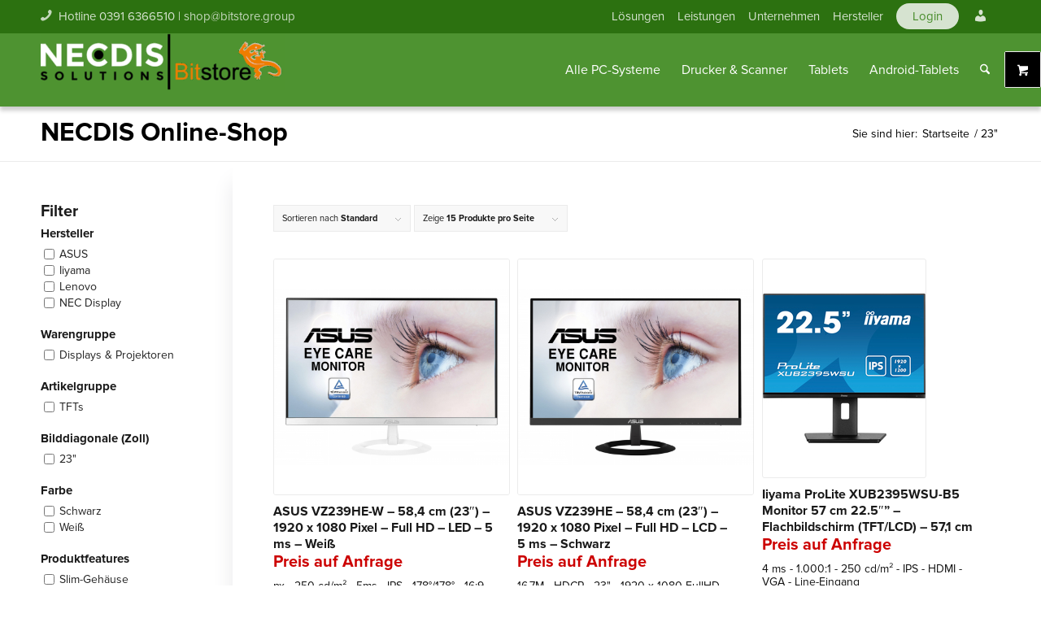

--- FILE ---
content_type: text/html; charset=UTF-8
request_url: https://www.necdis.de/bilddiagonale-zoll/23/
body_size: 29034
content:
<!DOCTYPE html>
<html lang="de" class="html_stretched responsive av-preloader-disabled  html_header_top html_logo_left html_main_nav_header html_menu_right html_slim html_header_sticky html_header_shrinking html_header_topbar_active html_mobile_menu_tablet html_header_searchicon html_content_align_center html_header_unstick_top html_header_stretch_disabled html_minimal_header html_elegant-blog html_av-submenu-hidden html_av-submenu-display-click html_av-overlay-side html_av-overlay-side-classic html_av-submenu-noclone html_entry_id_3442 av-cookies-no-cookie-consent av-no-preview av-default-lightbox html_text_menu_active av-mobile-menu-switch-default">
<head>
<meta charset="UTF-8" />


<!-- mobile setting -->
<meta name="viewport" content="width=device-width, initial-scale=1">

<!-- Scripts/CSS and wp_head hook -->
<meta name='robots' content='index, follow, max-image-preview:large, max-snippet:-1, max-video-preview:-1' />

	<!-- This site is optimized with the Yoast SEO plugin v23.9 - https://yoast.com/wordpress/plugins/seo/ -->
	<title>23&quot; Archive - necdis.de</title>
	<link rel="canonical" href="https://www.necdis.de/bilddiagonale-zoll/23/" />
	<meta property="og:locale" content="de_DE" />
	<meta property="og:type" content="article" />
	<meta property="og:title" content="23&quot; Archive - necdis.de" />
	<meta property="og:url" content="https://www.necdis.de/bilddiagonale-zoll/23/" />
	<meta property="og:site_name" content="necdis.de" />
	<meta name="twitter:card" content="summary_large_image" />
	<script type="application/ld+json" class="yoast-schema-graph">{"@context":"https://schema.org","@graph":[{"@type":"CollectionPage","@id":"https://www.necdis.de/bilddiagonale-zoll/23/","url":"https://www.necdis.de/bilddiagonale-zoll/23/","name":"23\" Archive - necdis.de","isPartOf":{"@id":"https://www.necdis.de/#website"},"primaryImageOfPage":{"@id":"https://www.necdis.de/bilddiagonale-zoll/23/#primaryimage"},"image":{"@id":"https://www.necdis.de/bilddiagonale-zoll/23/#primaryimage"},"thumbnailUrl":"https://www.necdis.de/wp-content/uploads/2022/12/aHR0cHM6Ly9jZG4uY3MuMXdvcmxkc3luYy5jb20vOTQvODcvOTQ4N2JiOGYtNjc1Yi00M2YyLWI3NmEtMDVmYTU3NWU1YWZkLmpwZw.jpeg","breadcrumb":{"@id":"https://www.necdis.de/bilddiagonale-zoll/23/#breadcrumb"},"inLanguage":"de"},{"@type":"ImageObject","inLanguage":"de","@id":"https://www.necdis.de/bilddiagonale-zoll/23/#primaryimage","url":"https://www.necdis.de/wp-content/uploads/2022/12/aHR0cHM6Ly9jZG4uY3MuMXdvcmxkc3luYy5jb20vOTQvODcvOTQ4N2JiOGYtNjc1Yi00M2YyLWI3NmEtMDVmYTU3NWU1YWZkLmpwZw.jpeg","contentUrl":"https://www.necdis.de/wp-content/uploads/2022/12/aHR0cHM6Ly9jZG4uY3MuMXdvcmxkc3luYy5jb20vOTQvODcvOTQ4N2JiOGYtNjc1Yi00M2YyLWI3NmEtMDVmYTU3NWU1YWZkLmpwZw.jpeg","width":2400,"height":1800},{"@type":"BreadcrumbList","@id":"https://www.necdis.de/bilddiagonale-zoll/23/#breadcrumb","itemListElement":[{"@type":"ListItem","position":1,"name":"Startseite","item":"https://www.necdis.de/home/"},{"@type":"ListItem","position":2,"name":"23\""}]},{"@type":"WebSite","@id":"https://www.necdis.de/#website","url":"https://www.necdis.de/","name":"necdis.de","description":"NECDIS: Ihr Bitstore Fachhändler","potentialAction":[{"@type":"SearchAction","target":{"@type":"EntryPoint","urlTemplate":"https://www.necdis.de/?s={search_term_string}"},"query-input":{"@type":"PropertyValueSpecification","valueRequired":true,"valueName":"search_term_string"}}],"inLanguage":"de"}]}</script>
	<!-- / Yoast SEO plugin. -->


<link rel='dns-prefetch' href='//www.google.com' />
<style id='wp-img-auto-sizes-contain-inline-css' type='text/css'>
img:is([sizes=auto i],[sizes^="auto," i]){contain-intrinsic-size:3000px 1500px}
/*# sourceURL=wp-img-auto-sizes-contain-inline-css */
</style>
<link rel='stylesheet' id='afreg-front-css-css' href='https://www.necdis.de/wp-content/plugins/user-registration-plugin-for-woocommerce/front/css/afreg_front.css?ver=1.0' type='text/css' media='all' />
<link rel='stylesheet' id='color-spectrum-css-css' href='https://www.necdis.de/wp-content/plugins/user-registration-plugin-for-woocommerce/front/css/afreg_color_spectrum.css?ver=1.0' type='text/css' media='all' />
<link rel='stylesheet' id='berocket_aapf_widget-style-css' href='https://www.necdis.de/wp-content/plugins/woocommerce-ajax-filters/assets/frontend/css/fullmain.min.css?ver=1.6.7.1' type='text/css' media='all' />
<link rel='stylesheet' id='dashicons-css' href='https://www.necdis.de/wp-includes/css/dashicons.min.css?ver=6.9' type='text/css' media='all' />
<link rel='stylesheet' id='menu-icons-extra-css' href='https://www.necdis.de/wp-content/plugins/menu-icons/css/extra.min.css?ver=0.13.16' type='text/css' media='all' />
<style id='wp-block-library-inline-css' type='text/css'>
:root{--wp-block-synced-color:#7a00df;--wp-block-synced-color--rgb:122,0,223;--wp-bound-block-color:var(--wp-block-synced-color);--wp-editor-canvas-background:#ddd;--wp-admin-theme-color:#007cba;--wp-admin-theme-color--rgb:0,124,186;--wp-admin-theme-color-darker-10:#006ba1;--wp-admin-theme-color-darker-10--rgb:0,107,160.5;--wp-admin-theme-color-darker-20:#005a87;--wp-admin-theme-color-darker-20--rgb:0,90,135;--wp-admin-border-width-focus:2px}@media (min-resolution:192dpi){:root{--wp-admin-border-width-focus:1.5px}}.wp-element-button{cursor:pointer}:root .has-very-light-gray-background-color{background-color:#eee}:root .has-very-dark-gray-background-color{background-color:#313131}:root .has-very-light-gray-color{color:#eee}:root .has-very-dark-gray-color{color:#313131}:root .has-vivid-green-cyan-to-vivid-cyan-blue-gradient-background{background:linear-gradient(135deg,#00d084,#0693e3)}:root .has-purple-crush-gradient-background{background:linear-gradient(135deg,#34e2e4,#4721fb 50%,#ab1dfe)}:root .has-hazy-dawn-gradient-background{background:linear-gradient(135deg,#faaca8,#dad0ec)}:root .has-subdued-olive-gradient-background{background:linear-gradient(135deg,#fafae1,#67a671)}:root .has-atomic-cream-gradient-background{background:linear-gradient(135deg,#fdd79a,#004a59)}:root .has-nightshade-gradient-background{background:linear-gradient(135deg,#330968,#31cdcf)}:root .has-midnight-gradient-background{background:linear-gradient(135deg,#020381,#2874fc)}:root{--wp--preset--font-size--normal:16px;--wp--preset--font-size--huge:42px}.has-regular-font-size{font-size:1em}.has-larger-font-size{font-size:2.625em}.has-normal-font-size{font-size:var(--wp--preset--font-size--normal)}.has-huge-font-size{font-size:var(--wp--preset--font-size--huge)}.has-text-align-center{text-align:center}.has-text-align-left{text-align:left}.has-text-align-right{text-align:right}.has-fit-text{white-space:nowrap!important}#end-resizable-editor-section{display:none}.aligncenter{clear:both}.items-justified-left{justify-content:flex-start}.items-justified-center{justify-content:center}.items-justified-right{justify-content:flex-end}.items-justified-space-between{justify-content:space-between}.screen-reader-text{border:0;clip-path:inset(50%);height:1px;margin:-1px;overflow:hidden;padding:0;position:absolute;width:1px;word-wrap:normal!important}.screen-reader-text:focus{background-color:#ddd;clip-path:none;color:#444;display:block;font-size:1em;height:auto;left:5px;line-height:normal;padding:15px 23px 14px;text-decoration:none;top:5px;width:auto;z-index:100000}html :where(.has-border-color){border-style:solid}html :where([style*=border-top-color]){border-top-style:solid}html :where([style*=border-right-color]){border-right-style:solid}html :where([style*=border-bottom-color]){border-bottom-style:solid}html :where([style*=border-left-color]){border-left-style:solid}html :where([style*=border-width]){border-style:solid}html :where([style*=border-top-width]){border-top-style:solid}html :where([style*=border-right-width]){border-right-style:solid}html :where([style*=border-bottom-width]){border-bottom-style:solid}html :where([style*=border-left-width]){border-left-style:solid}html :where(img[class*=wp-image-]){height:auto;max-width:100%}:where(figure){margin:0 0 1em}html :where(.is-position-sticky){--wp-admin--admin-bar--position-offset:var(--wp-admin--admin-bar--height,0px)}@media screen and (max-width:600px){html :where(.is-position-sticky){--wp-admin--admin-bar--position-offset:0px}}

/*# sourceURL=wp-block-library-inline-css */
</style><link rel='stylesheet' id='wc-blocks-style-css' href='https://www.necdis.de/wp-content/plugins/woocommerce/assets/client/blocks/wc-blocks.css?ver=wc-9.4.4' type='text/css' media='all' />
<style id='global-styles-inline-css' type='text/css'>
:root{--wp--preset--aspect-ratio--square: 1;--wp--preset--aspect-ratio--4-3: 4/3;--wp--preset--aspect-ratio--3-4: 3/4;--wp--preset--aspect-ratio--3-2: 3/2;--wp--preset--aspect-ratio--2-3: 2/3;--wp--preset--aspect-ratio--16-9: 16/9;--wp--preset--aspect-ratio--9-16: 9/16;--wp--preset--color--black: #000000;--wp--preset--color--cyan-bluish-gray: #abb8c3;--wp--preset--color--white: #ffffff;--wp--preset--color--pale-pink: #f78da7;--wp--preset--color--vivid-red: #cf2e2e;--wp--preset--color--luminous-vivid-orange: #ff6900;--wp--preset--color--luminous-vivid-amber: #fcb900;--wp--preset--color--light-green-cyan: #7bdcb5;--wp--preset--color--vivid-green-cyan: #00d084;--wp--preset--color--pale-cyan-blue: #8ed1fc;--wp--preset--color--vivid-cyan-blue: #0693e3;--wp--preset--color--vivid-purple: #9b51e0;--wp--preset--color--metallic-red: #b02b2c;--wp--preset--color--maximum-yellow-red: #edae44;--wp--preset--color--yellow-sun: #eeee22;--wp--preset--color--palm-leaf: #83a846;--wp--preset--color--aero: #7bb0e7;--wp--preset--color--old-lavender: #745f7e;--wp--preset--color--steel-teal: #5f8789;--wp--preset--color--raspberry-pink: #d65799;--wp--preset--color--medium-turquoise: #4ecac2;--wp--preset--gradient--vivid-cyan-blue-to-vivid-purple: linear-gradient(135deg,rgb(6,147,227) 0%,rgb(155,81,224) 100%);--wp--preset--gradient--light-green-cyan-to-vivid-green-cyan: linear-gradient(135deg,rgb(122,220,180) 0%,rgb(0,208,130) 100%);--wp--preset--gradient--luminous-vivid-amber-to-luminous-vivid-orange: linear-gradient(135deg,rgb(252,185,0) 0%,rgb(255,105,0) 100%);--wp--preset--gradient--luminous-vivid-orange-to-vivid-red: linear-gradient(135deg,rgb(255,105,0) 0%,rgb(207,46,46) 100%);--wp--preset--gradient--very-light-gray-to-cyan-bluish-gray: linear-gradient(135deg,rgb(238,238,238) 0%,rgb(169,184,195) 100%);--wp--preset--gradient--cool-to-warm-spectrum: linear-gradient(135deg,rgb(74,234,220) 0%,rgb(151,120,209) 20%,rgb(207,42,186) 40%,rgb(238,44,130) 60%,rgb(251,105,98) 80%,rgb(254,248,76) 100%);--wp--preset--gradient--blush-light-purple: linear-gradient(135deg,rgb(255,206,236) 0%,rgb(152,150,240) 100%);--wp--preset--gradient--blush-bordeaux: linear-gradient(135deg,rgb(254,205,165) 0%,rgb(254,45,45) 50%,rgb(107,0,62) 100%);--wp--preset--gradient--luminous-dusk: linear-gradient(135deg,rgb(255,203,112) 0%,rgb(199,81,192) 50%,rgb(65,88,208) 100%);--wp--preset--gradient--pale-ocean: linear-gradient(135deg,rgb(255,245,203) 0%,rgb(182,227,212) 50%,rgb(51,167,181) 100%);--wp--preset--gradient--electric-grass: linear-gradient(135deg,rgb(202,248,128) 0%,rgb(113,206,126) 100%);--wp--preset--gradient--midnight: linear-gradient(135deg,rgb(2,3,129) 0%,rgb(40,116,252) 100%);--wp--preset--font-size--small: 1rem;--wp--preset--font-size--medium: 1.125rem;--wp--preset--font-size--large: 1.75rem;--wp--preset--font-size--x-large: clamp(1.75rem, 3vw, 2.25rem);--wp--preset--font-family--inter: "Inter", sans-serif;--wp--preset--font-family--cardo: Cardo;--wp--preset--spacing--20: 0.44rem;--wp--preset--spacing--30: 0.67rem;--wp--preset--spacing--40: 1rem;--wp--preset--spacing--50: 1.5rem;--wp--preset--spacing--60: 2.25rem;--wp--preset--spacing--70: 3.38rem;--wp--preset--spacing--80: 5.06rem;--wp--preset--shadow--natural: 6px 6px 9px rgba(0, 0, 0, 0.2);--wp--preset--shadow--deep: 12px 12px 50px rgba(0, 0, 0, 0.4);--wp--preset--shadow--sharp: 6px 6px 0px rgba(0, 0, 0, 0.2);--wp--preset--shadow--outlined: 6px 6px 0px -3px rgb(255, 255, 255), 6px 6px rgb(0, 0, 0);--wp--preset--shadow--crisp: 6px 6px 0px rgb(0, 0, 0);}:root { --wp--style--global--content-size: 800px;--wp--style--global--wide-size: 1130px; }:where(body) { margin: 0; }.wp-site-blocks > .alignleft { float: left; margin-right: 2em; }.wp-site-blocks > .alignright { float: right; margin-left: 2em; }.wp-site-blocks > .aligncenter { justify-content: center; margin-left: auto; margin-right: auto; }:where(.is-layout-flex){gap: 0.5em;}:where(.is-layout-grid){gap: 0.5em;}.is-layout-flow > .alignleft{float: left;margin-inline-start: 0;margin-inline-end: 2em;}.is-layout-flow > .alignright{float: right;margin-inline-start: 2em;margin-inline-end: 0;}.is-layout-flow > .aligncenter{margin-left: auto !important;margin-right: auto !important;}.is-layout-constrained > .alignleft{float: left;margin-inline-start: 0;margin-inline-end: 2em;}.is-layout-constrained > .alignright{float: right;margin-inline-start: 2em;margin-inline-end: 0;}.is-layout-constrained > .aligncenter{margin-left: auto !important;margin-right: auto !important;}.is-layout-constrained > :where(:not(.alignleft):not(.alignright):not(.alignfull)){max-width: var(--wp--style--global--content-size);margin-left: auto !important;margin-right: auto !important;}.is-layout-constrained > .alignwide{max-width: var(--wp--style--global--wide-size);}body .is-layout-flex{display: flex;}.is-layout-flex{flex-wrap: wrap;align-items: center;}.is-layout-flex > :is(*, div){margin: 0;}body .is-layout-grid{display: grid;}.is-layout-grid > :is(*, div){margin: 0;}body{padding-top: 0px;padding-right: 0px;padding-bottom: 0px;padding-left: 0px;}a:where(:not(.wp-element-button)){text-decoration: underline;}:root :where(.wp-element-button, .wp-block-button__link){background-color: #32373c;border-width: 0;color: #fff;font-family: inherit;font-size: inherit;font-style: inherit;font-weight: inherit;letter-spacing: inherit;line-height: inherit;padding-top: calc(0.667em + 2px);padding-right: calc(1.333em + 2px);padding-bottom: calc(0.667em + 2px);padding-left: calc(1.333em + 2px);text-decoration: none;text-transform: inherit;}.has-black-color{color: var(--wp--preset--color--black) !important;}.has-cyan-bluish-gray-color{color: var(--wp--preset--color--cyan-bluish-gray) !important;}.has-white-color{color: var(--wp--preset--color--white) !important;}.has-pale-pink-color{color: var(--wp--preset--color--pale-pink) !important;}.has-vivid-red-color{color: var(--wp--preset--color--vivid-red) !important;}.has-luminous-vivid-orange-color{color: var(--wp--preset--color--luminous-vivid-orange) !important;}.has-luminous-vivid-amber-color{color: var(--wp--preset--color--luminous-vivid-amber) !important;}.has-light-green-cyan-color{color: var(--wp--preset--color--light-green-cyan) !important;}.has-vivid-green-cyan-color{color: var(--wp--preset--color--vivid-green-cyan) !important;}.has-pale-cyan-blue-color{color: var(--wp--preset--color--pale-cyan-blue) !important;}.has-vivid-cyan-blue-color{color: var(--wp--preset--color--vivid-cyan-blue) !important;}.has-vivid-purple-color{color: var(--wp--preset--color--vivid-purple) !important;}.has-metallic-red-color{color: var(--wp--preset--color--metallic-red) !important;}.has-maximum-yellow-red-color{color: var(--wp--preset--color--maximum-yellow-red) !important;}.has-yellow-sun-color{color: var(--wp--preset--color--yellow-sun) !important;}.has-palm-leaf-color{color: var(--wp--preset--color--palm-leaf) !important;}.has-aero-color{color: var(--wp--preset--color--aero) !important;}.has-old-lavender-color{color: var(--wp--preset--color--old-lavender) !important;}.has-steel-teal-color{color: var(--wp--preset--color--steel-teal) !important;}.has-raspberry-pink-color{color: var(--wp--preset--color--raspberry-pink) !important;}.has-medium-turquoise-color{color: var(--wp--preset--color--medium-turquoise) !important;}.has-black-background-color{background-color: var(--wp--preset--color--black) !important;}.has-cyan-bluish-gray-background-color{background-color: var(--wp--preset--color--cyan-bluish-gray) !important;}.has-white-background-color{background-color: var(--wp--preset--color--white) !important;}.has-pale-pink-background-color{background-color: var(--wp--preset--color--pale-pink) !important;}.has-vivid-red-background-color{background-color: var(--wp--preset--color--vivid-red) !important;}.has-luminous-vivid-orange-background-color{background-color: var(--wp--preset--color--luminous-vivid-orange) !important;}.has-luminous-vivid-amber-background-color{background-color: var(--wp--preset--color--luminous-vivid-amber) !important;}.has-light-green-cyan-background-color{background-color: var(--wp--preset--color--light-green-cyan) !important;}.has-vivid-green-cyan-background-color{background-color: var(--wp--preset--color--vivid-green-cyan) !important;}.has-pale-cyan-blue-background-color{background-color: var(--wp--preset--color--pale-cyan-blue) !important;}.has-vivid-cyan-blue-background-color{background-color: var(--wp--preset--color--vivid-cyan-blue) !important;}.has-vivid-purple-background-color{background-color: var(--wp--preset--color--vivid-purple) !important;}.has-metallic-red-background-color{background-color: var(--wp--preset--color--metallic-red) !important;}.has-maximum-yellow-red-background-color{background-color: var(--wp--preset--color--maximum-yellow-red) !important;}.has-yellow-sun-background-color{background-color: var(--wp--preset--color--yellow-sun) !important;}.has-palm-leaf-background-color{background-color: var(--wp--preset--color--palm-leaf) !important;}.has-aero-background-color{background-color: var(--wp--preset--color--aero) !important;}.has-old-lavender-background-color{background-color: var(--wp--preset--color--old-lavender) !important;}.has-steel-teal-background-color{background-color: var(--wp--preset--color--steel-teal) !important;}.has-raspberry-pink-background-color{background-color: var(--wp--preset--color--raspberry-pink) !important;}.has-medium-turquoise-background-color{background-color: var(--wp--preset--color--medium-turquoise) !important;}.has-black-border-color{border-color: var(--wp--preset--color--black) !important;}.has-cyan-bluish-gray-border-color{border-color: var(--wp--preset--color--cyan-bluish-gray) !important;}.has-white-border-color{border-color: var(--wp--preset--color--white) !important;}.has-pale-pink-border-color{border-color: var(--wp--preset--color--pale-pink) !important;}.has-vivid-red-border-color{border-color: var(--wp--preset--color--vivid-red) !important;}.has-luminous-vivid-orange-border-color{border-color: var(--wp--preset--color--luminous-vivid-orange) !important;}.has-luminous-vivid-amber-border-color{border-color: var(--wp--preset--color--luminous-vivid-amber) !important;}.has-light-green-cyan-border-color{border-color: var(--wp--preset--color--light-green-cyan) !important;}.has-vivid-green-cyan-border-color{border-color: var(--wp--preset--color--vivid-green-cyan) !important;}.has-pale-cyan-blue-border-color{border-color: var(--wp--preset--color--pale-cyan-blue) !important;}.has-vivid-cyan-blue-border-color{border-color: var(--wp--preset--color--vivid-cyan-blue) !important;}.has-vivid-purple-border-color{border-color: var(--wp--preset--color--vivid-purple) !important;}.has-metallic-red-border-color{border-color: var(--wp--preset--color--metallic-red) !important;}.has-maximum-yellow-red-border-color{border-color: var(--wp--preset--color--maximum-yellow-red) !important;}.has-yellow-sun-border-color{border-color: var(--wp--preset--color--yellow-sun) !important;}.has-palm-leaf-border-color{border-color: var(--wp--preset--color--palm-leaf) !important;}.has-aero-border-color{border-color: var(--wp--preset--color--aero) !important;}.has-old-lavender-border-color{border-color: var(--wp--preset--color--old-lavender) !important;}.has-steel-teal-border-color{border-color: var(--wp--preset--color--steel-teal) !important;}.has-raspberry-pink-border-color{border-color: var(--wp--preset--color--raspberry-pink) !important;}.has-medium-turquoise-border-color{border-color: var(--wp--preset--color--medium-turquoise) !important;}.has-vivid-cyan-blue-to-vivid-purple-gradient-background{background: var(--wp--preset--gradient--vivid-cyan-blue-to-vivid-purple) !important;}.has-light-green-cyan-to-vivid-green-cyan-gradient-background{background: var(--wp--preset--gradient--light-green-cyan-to-vivid-green-cyan) !important;}.has-luminous-vivid-amber-to-luminous-vivid-orange-gradient-background{background: var(--wp--preset--gradient--luminous-vivid-amber-to-luminous-vivid-orange) !important;}.has-luminous-vivid-orange-to-vivid-red-gradient-background{background: var(--wp--preset--gradient--luminous-vivid-orange-to-vivid-red) !important;}.has-very-light-gray-to-cyan-bluish-gray-gradient-background{background: var(--wp--preset--gradient--very-light-gray-to-cyan-bluish-gray) !important;}.has-cool-to-warm-spectrum-gradient-background{background: var(--wp--preset--gradient--cool-to-warm-spectrum) !important;}.has-blush-light-purple-gradient-background{background: var(--wp--preset--gradient--blush-light-purple) !important;}.has-blush-bordeaux-gradient-background{background: var(--wp--preset--gradient--blush-bordeaux) !important;}.has-luminous-dusk-gradient-background{background: var(--wp--preset--gradient--luminous-dusk) !important;}.has-pale-ocean-gradient-background{background: var(--wp--preset--gradient--pale-ocean) !important;}.has-electric-grass-gradient-background{background: var(--wp--preset--gradient--electric-grass) !important;}.has-midnight-gradient-background{background: var(--wp--preset--gradient--midnight) !important;}.has-small-font-size{font-size: var(--wp--preset--font-size--small) !important;}.has-medium-font-size{font-size: var(--wp--preset--font-size--medium) !important;}.has-large-font-size{font-size: var(--wp--preset--font-size--large) !important;}.has-x-large-font-size{font-size: var(--wp--preset--font-size--x-large) !important;}.has-inter-font-family{font-family: var(--wp--preset--font-family--inter) !important;}.has-cardo-font-family{font-family: var(--wp--preset--font-family--cardo) !important;}
/*# sourceURL=global-styles-inline-css */
</style>

<style id='woocommerce-inline-inline-css' type='text/css'>
.woocommerce form .form-row .required { visibility: visible; }
/*# sourceURL=woocommerce-inline-inline-css */
</style>
<link rel='stylesheet' id='aws-style-css' href='https://www.necdis.de/wp-content/plugins/advanced-woo-search/assets/css/common.min.css?ver=3.22' type='text/css' media='all' />
<link rel='stylesheet' id='borlabs-cookie-css' href='https://www.necdis.de/wp-content/cache/borlabs-cookie/borlabs-cookie_1_de.css?ver=2.3-637' type='text/css' media='all' />
<link rel='stylesheet' id='woocommerce-gzd-layout-css' href='https://www.necdis.de/wp-content/plugins/woocommerce-germanized/build/static/layout-styles.css?ver=3.20.4' type='text/css' media='all' />
<style id='woocommerce-gzd-layout-inline-css' type='text/css'>
.woocommerce-checkout .shop_table { background-color: #eeeeee; } .product p.deposit-packaging-type { font-size: 1.25em !important; } p.woocommerce-shipping-destination { display: none; }
                .wc-gzd-nutri-score-value-a {
                    background: url(https://www.necdis.de/wp-content/plugins/woocommerce-germanized/assets/images/nutri-score-a.svg) no-repeat;
                }
                .wc-gzd-nutri-score-value-b {
                    background: url(https://www.necdis.de/wp-content/plugins/woocommerce-germanized/assets/images/nutri-score-b.svg) no-repeat;
                }
                .wc-gzd-nutri-score-value-c {
                    background: url(https://www.necdis.de/wp-content/plugins/woocommerce-germanized/assets/images/nutri-score-c.svg) no-repeat;
                }
                .wc-gzd-nutri-score-value-d {
                    background: url(https://www.necdis.de/wp-content/plugins/woocommerce-germanized/assets/images/nutri-score-d.svg) no-repeat;
                }
                .wc-gzd-nutri-score-value-e {
                    background: url(https://www.necdis.de/wp-content/plugins/woocommerce-germanized/assets/images/nutri-score-e.svg) no-repeat;
                }
            
/*# sourceURL=woocommerce-gzd-layout-inline-css */
</style>
<link rel='stylesheet' id='bellows-css' href='https://www.necdis.de/wp-content/plugins/bellows-accordion-menu/assets/css/bellows.min.css?ver=1.4.3' type='text/css' media='all' />
<link rel='stylesheet' id='bellows-font-awesome-css' href='https://www.necdis.de/wp-content/plugins/bellows-accordion-menu/assets/css/fontawesome/css/font-awesome.min.css?ver=1.4.3' type='text/css' media='all' />
<link rel='stylesheet' id='bellows-vanilla-css' href='https://www.necdis.de/wp-content/plugins/bellows-accordion-menu/assets/css/skins/vanilla.css?ver=1.4.3' type='text/css' media='all' />
<link rel='stylesheet' id='avia-merged-styles-css' href='https://www.necdis.de/wp-content/uploads/dynamic_avia/avia-merged-styles-cf31bb776a8e8b1d49c35cc119ca9fad---6949ae525093d.css' type='text/css' media='all' />
<script type="text/javascript" src="https://www.necdis.de/wp-includes/js/jquery/jquery.min.js?ver=3.7.1" id="jquery-core-js"></script>
<script type="text/javascript" src="https://www.necdis.de/wp-content/plugins/user-registration-plugin-for-woocommerce/front/js/afreg_front.js?ver=1.0" id="afreg-front-js-js"></script>
<script type="text/javascript" src="https://www.necdis.de/wp-content/plugins/user-registration-plugin-for-woocommerce/front/js/afreg_color_spectrum.js?ver=1.0" id="color-spectrum-js-js"></script>
<script type="text/javascript" src="//www.google.com/recaptcha/api.js?ver=1.0" id="Google reCaptcha JS-js"></script>
<script type="text/javascript" src="https://www.necdis.de/wp-includes/js/dist/hooks.min.js?ver=dd5603f07f9220ed27f1" id="wp-hooks-js"></script>
<script type="text/javascript" id="say-what-js-js-extra">
/* <![CDATA[ */
var say_what_data = {"replacements":{"avia_framework|You are here:|":"Sie sind hier:","woocommerce|Your order|":"Ihre Bestellung","woocommerce-call-for-price|Call for Price|":"Preis auf Anfrage","woocommerce|You may also like&hellip;|":"Das k\u00f6nnte Ihnen auch gefallen","woocommerce|Your cart is currently empty.|":"In Ihrem Warenkorb befinden sich zur Zeit keine Artikel","woocommerce|%s has been added to your cart.|":"%s wurde Ihrem Warenkorb hinzugef\u00fcgt.","extendons-registration-fields|Select a country...|":"Land ausw\u00e4hlen ...","extendons-registration-fields\t|select option|":"Bitte ausw\u00e4hlen ...","woocommerce|Click here to login|":"Klicken Sie hier, um sich anzumelden.","woocommerce|Returning customer?|":"Besitzen Sie bereits ein Kundenkonto?","woocommerce|Notes about your order, e.g. special notes for delivery.|":"Anmerkungen zu Ihrer Bestellung, z.B. besondere Hinweise f\u00fcr die Lieferung.","woocommerce|Apartment, suite, unit, etc. (optional)|":"Adresszusatz (optional)","woocommerce|From your account dashboard you can view your \u003Ca href=\"%1$s\"\u003Erecent orders\u003C/a\u003E, manage your \u003Ca href=\"%2$s\"\u003Ebilling address\u003C/a\u003E, and \u003Ca href=\"%3$s\"\u003Eedit your password and account details\u003C/a\u003E.|":"In Ihrer Konto-\u00dcbersicht k\u00f6nnen Sie Ihre \u003Ca href=\\\"%1$s\\\"\u003Eletzten Bestellungen\u003C/a\u003E ansehen, Ihre \u003Ca href=\\\"%2$s\\\"\u003ERechnungsadresse\u003C/a\u003E verwalten und Ihr \u003Ca href=\\\"%3$s\\\"\u003EPasswort und die Kontodetails bearbeiten\u003C/a\u003E.","woocommerce|Related products|":"Verwandte Artikel","avia_framework|Archive for category:|":"Blog: "}};
//# sourceURL=say-what-js-js-extra
/* ]]> */
</script>
<script type="text/javascript" src="https://www.necdis.de/wp-content/plugins/say-what/assets/build/frontend.js?ver=fd31684c45e4d85aeb4e" id="say-what-js-js"></script>
<script type="text/javascript" src="https://www.necdis.de/wp-content/plugins/woocommerce/assets/js/js-cookie/js.cookie.min.js?ver=2.1.4-wc.9.4.4" id="js-cookie-js" defer="defer" data-wp-strategy="defer"></script>
<script type="text/javascript" id="wc-cart-fragments-js-extra">
/* <![CDATA[ */
var wc_cart_fragments_params = {"ajax_url":"/wp-admin/admin-ajax.php","wc_ajax_url":"/?wc-ajax=%%endpoint%%","cart_hash_key":"wc_cart_hash_0a290fc2f69f1a1987d402a091570a73","fragment_name":"wc_fragments_0a290fc2f69f1a1987d402a091570a73","request_timeout":"5000"};
//# sourceURL=wc-cart-fragments-js-extra
/* ]]> */
</script>
<script type="text/javascript" src="https://www.necdis.de/wp-content/plugins/woocommerce/assets/js/frontend/cart-fragments.min.js?ver=9.4.4" id="wc-cart-fragments-js" defer="defer" data-wp-strategy="defer"></script>
<script type="text/javascript" src="https://www.necdis.de/wp-content/plugins/woocommerce/assets/js/jquery-blockui/jquery.blockUI.min.js?ver=2.7.0-wc.9.4.4" id="jquery-blockui-js" defer="defer" data-wp-strategy="defer"></script>
<script type="text/javascript" id="wc-add-to-cart-js-extra">
/* <![CDATA[ */
var wc_add_to_cart_params = {"ajax_url":"/wp-admin/admin-ajax.php","wc_ajax_url":"/?wc-ajax=%%endpoint%%","i18n_view_cart":"Warenkorb anzeigen","cart_url":"https://www.necdis.de/warenkorb/","is_cart":"","cart_redirect_after_add":"no"};
//# sourceURL=wc-add-to-cart-js-extra
/* ]]> */
</script>
<script type="text/javascript" src="https://www.necdis.de/wp-content/plugins/woocommerce/assets/js/frontend/add-to-cart.min.js?ver=9.4.4" id="wc-add-to-cart-js" defer="defer" data-wp-strategy="defer"></script>
<script type="text/javascript" id="woocommerce-js-extra">
/* <![CDATA[ */
var woocommerce_params = {"ajax_url":"/wp-admin/admin-ajax.php","wc_ajax_url":"/?wc-ajax=%%endpoint%%"};
//# sourceURL=woocommerce-js-extra
/* ]]> */
</script>
<script type="text/javascript" src="https://www.necdis.de/wp-content/plugins/woocommerce/assets/js/frontend/woocommerce.min.js?ver=9.4.4" id="woocommerce-js" defer="defer" data-wp-strategy="defer"></script>
<script type="text/javascript" id="WCPAY_ASSETS-js-extra">
/* <![CDATA[ */
var wcpayAssets = {"url":"https://www.necdis.de/wp-content/plugins/woocommerce-payments/dist/"};
//# sourceURL=WCPAY_ASSETS-js-extra
/* ]]> */
</script>
<script type="text/javascript" id="borlabs-cookie-prioritize-js-extra">
/* <![CDATA[ */
var borlabsCookiePrioritized = {"domain":"www.necdis.de","path":"/","version":"1","bots":"1","optInJS":{"statistics":{"google-analytics":"[base64]"},"marketing":{"google-ads":"[base64]"}}};
//# sourceURL=borlabs-cookie-prioritize-js-extra
/* ]]> */
</script>
<script type="text/javascript" src="https://www.necdis.de/wp-content/plugins/borlabs-cookie/assets/javascript/borlabs-cookie-prioritize.min.js?ver=2.3" id="borlabs-cookie-prioritize-js"></script>
<script type="text/javascript" src="https://www.necdis.de/wp-content/uploads/dynamic_avia/avia-head-scripts-df7886ac2fb9574a410d05285be45af0---6949ae52593bc.js" id="avia-head-scripts-js"></script>
<link rel="https://api.w.org/" href="https://www.necdis.de/wp-json/" /><link rel="EditURI" type="application/rsd+xml" title="RSD" href="https://www.necdis.de/xmlrpc.php?rsd" />
<meta name="generator" content="WordPress 6.9" />
<meta name="generator" content="WooCommerce 9.4.4" />
<style id="bellows-custom-generated-css">
/* Status: Loaded from Transient */

</style><style></style><style>div.woocommerce-variation-add-to-cart-disabled { display: none ! important; }</style><!-- Starting: WooCommerce Conversion Tracking (https://wordpress.org/plugins/woocommerce-conversion-tracking/) -->
        <script async src="https://www.googletagmanager.com/gtag/js?id=AW-11065309526"></script>
        <script>
            window.dataLayer = window.dataLayer || [];
            function gtag(){dataLayer.push(arguments)};
            gtag('js', new Date());

            gtag('config', 'AW-11065309526');
        </script>
        <!-- End: WooCommerce Conversion Tracking Codes -->
<!-- Google site verification - Google for WooCommerce -->
<meta name="google-site-verification" content="bD2YsbqdleOPqzqWddQnobg8_VvaH4hysSLKXBm4SaA" />

<!-- Google site verification -->
<meta name="google-site-verification" content="bD2YsbqdleOPqzqWddQnobg8_VvaH4hysSLKXBm4SaA" />

<link rel="icon" href="https://www.necdis.de/wp-content/uploads/2022/11/favicon.png" type="image/png">
<!--[if lt IE 9]><script src="https://www.necdis.de/wp-content/themes/enfold/js/html5shiv.js"></script><![endif]--><link rel="profile" href="https://gmpg.org/xfn/11" />
<link rel="alternate" type="application/rss+xml" title="necdis.de RSS2 Feed" href="https://www.necdis.de/feed/" />
<link rel="pingback" href="https://www.necdis.de/xmlrpc.php" />
	<noscript><style>.woocommerce-product-gallery{ opacity: 1 !important; }</style></noscript>
	<script>
if('0' === '1') {
    window.dataLayer = window.dataLayer || [];
    function gtag(){dataLayer.push(arguments);}
    gtag('consent', 'default', {
       'ad_storage': 'denied',
       'analytics_storage': 'denied'
    });
    gtag("js", new Date());

    gtag("config", "AW-11065309526");

    (function (w, d, s, i) {
    var f = d.getElementsByTagName(s)[0],
        j = d.createElement(s);
    j.async = true;
    j.src =
        "https://www.googletagmanager.com/gtag/js?id=" + i;
    f.parentNode.insertBefore(j, f);
    })(window, document, "script", "AW-11065309526");
}
</script>
<!-- To speed up the rendering and to display the site as fast as possible to the user we include some styles and scripts for above the fold content inline -->
<script type="text/javascript">'use strict';var avia_is_mobile=!1;if(/Android|webOS|iPhone|iPad|iPod|BlackBerry|IEMobile|Opera Mini/i.test(navigator.userAgent)&&'ontouchstart' in document.documentElement){avia_is_mobile=!0;document.documentElement.className+=' avia_mobile '}
else{document.documentElement.className+=' avia_desktop '};document.documentElement.className+=' js_active ';(function(){var e=['-webkit-','-moz-','-ms-',''],n='',o=!1,a=!1;for(var t in e){if(e[t]+'transform' in document.documentElement.style){o=!0;n=e[t]+'transform'};if(e[t]+'perspective' in document.documentElement.style){a=!0}};if(o){document.documentElement.className+=' avia_transform '};if(a){document.documentElement.className+=' avia_transform3d '};if(typeof document.getElementsByClassName=='function'&&typeof document.documentElement.getBoundingClientRect=='function'&&avia_is_mobile==!1){if(n&&window.innerHeight>0){setTimeout(function(){var e=0,o={},a=0,t=document.getElementsByClassName('av-parallax'),i=window.pageYOffset||document.documentElement.scrollTop;for(e=0;e<t.length;e++){t[e].style.top='0px';o=t[e].getBoundingClientRect();a=Math.ceil((window.innerHeight+i-o.top)*0.3);t[e].style[n]='translate(0px, '+a+'px)';t[e].style.top='auto';t[e].className+=' enabled-parallax '}},50)}}})();</script><style class='wp-fonts-local' type='text/css'>
@font-face{font-family:Inter;font-style:normal;font-weight:300 900;font-display:fallback;src:url('https://www.necdis.de/wp-content/plugins/woocommerce/assets/fonts/Inter-VariableFont_slnt,wght.woff2') format('woff2');font-stretch:normal;}
@font-face{font-family:Cardo;font-style:normal;font-weight:400;font-display:fallback;src:url('https://www.necdis.de/wp-content/plugins/woocommerce/assets/fonts/cardo_normal_400.woff2') format('woff2');}
</style>
<style type="text/css">
		@font-face {font-family: 'entypo-fontello-enfold'; font-weight: normal; font-style: normal; font-display: auto;
		src: url('https://www.necdis.de/wp-content/themes/enfold/config-templatebuilder/avia-template-builder/assets/fonts/entypo-fontello-enfold/entypo-fontello-enfold.woff2') format('woff2'),
		url('https://www.necdis.de/wp-content/themes/enfold/config-templatebuilder/avia-template-builder/assets/fonts/entypo-fontello-enfold/entypo-fontello-enfold.woff') format('woff'),
		url('https://www.necdis.de/wp-content/themes/enfold/config-templatebuilder/avia-template-builder/assets/fonts/entypo-fontello-enfold/entypo-fontello-enfold.ttf') format('truetype'),
		url('https://www.necdis.de/wp-content/themes/enfold/config-templatebuilder/avia-template-builder/assets/fonts/entypo-fontello-enfold/entypo-fontello-enfold.svg#entypo-fontello-enfold') format('svg'),
		url('https://www.necdis.de/wp-content/themes/enfold/config-templatebuilder/avia-template-builder/assets/fonts/entypo-fontello-enfold/entypo-fontello-enfold.eot'),
		url('https://www.necdis.de/wp-content/themes/enfold/config-templatebuilder/avia-template-builder/assets/fonts/entypo-fontello-enfold/entypo-fontello-enfold.eot?#iefix') format('embedded-opentype');
		}

		#top .avia-font-entypo-fontello-enfold, body .avia-font-entypo-fontello-enfold, html body [data-av_iconfont='entypo-fontello-enfold']:before{ font-family: 'entypo-fontello-enfold'; }
		
		@font-face {font-family: 'entypo-fontello'; font-weight: normal; font-style: normal; font-display: auto;
		src: url('https://www.necdis.de/wp-content/themes/enfold/config-templatebuilder/avia-template-builder/assets/fonts/entypo-fontello/entypo-fontello.woff2') format('woff2'),
		url('https://www.necdis.de/wp-content/themes/enfold/config-templatebuilder/avia-template-builder/assets/fonts/entypo-fontello/entypo-fontello.woff') format('woff'),
		url('https://www.necdis.de/wp-content/themes/enfold/config-templatebuilder/avia-template-builder/assets/fonts/entypo-fontello/entypo-fontello.ttf') format('truetype'),
		url('https://www.necdis.de/wp-content/themes/enfold/config-templatebuilder/avia-template-builder/assets/fonts/entypo-fontello/entypo-fontello.svg#entypo-fontello') format('svg'),
		url('https://www.necdis.de/wp-content/themes/enfold/config-templatebuilder/avia-template-builder/assets/fonts/entypo-fontello/entypo-fontello.eot'),
		url('https://www.necdis.de/wp-content/themes/enfold/config-templatebuilder/avia-template-builder/assets/fonts/entypo-fontello/entypo-fontello.eot?#iefix') format('embedded-opentype');
		}

		#top .avia-font-entypo-fontello, body .avia-font-entypo-fontello, html body [data-av_iconfont='entypo-fontello']:before{ font-family: 'entypo-fontello'; }
		</style>
		<!-- Global site tag (gtag.js) - Google Ads: AW-11533698340 - Google for WooCommerce -->
		<script async src="https://www.googletagmanager.com/gtag/js?id=AW-11533698340"></script>
		<script>
			window.dataLayer = window.dataLayer || [];
			function gtag() { dataLayer.push(arguments); }
			gtag( 'consent', 'default', {
				analytics_storage: 'denied',
				ad_storage: 'denied',
				ad_user_data: 'denied',
				ad_personalization: 'denied',
				region: ['AT', 'BE', 'BG', 'HR', 'CY', 'CZ', 'DK', 'EE', 'FI', 'FR', 'DE', 'GR', 'HU', 'IS', 'IE', 'IT', 'LV', 'LI', 'LT', 'LU', 'MT', 'NL', 'NO', 'PL', 'PT', 'RO', 'SK', 'SI', 'ES', 'SE', 'GB', 'CH'],
				wait_for_update: 500,
			} );
			gtag('js', new Date());
			gtag('set', 'developer_id.dOGY3NW', true);
			gtag("config", "AW-11533698340", { "groups": "GLA", "send_page_view": false });		</script>

		

<!--
Debugging Info for Theme support: 

Theme: Enfold
Version: 7.1.3
Installed: enfold
AviaFramework Version: 5.6
AviaBuilder Version: 6.0
aviaElementManager Version: 1.0.1
- - - - - - - - - - -
ChildTheme: Enfold Child
ChildTheme Version: 1.0
ChildTheme Installed: enfold

- - - - - - - - - - -
ML:256-PU:64-PLA:49
WP:6.9
Compress: CSS:all theme files - JS:all theme files
Updates: enabled - token has changed and not verified
PLAu:46
-->
</head>

<body id="top" class="archive tax-pa_bilddiagonale-zoll term-807 wp-theme-enfold wp-child-theme-enfold-child stretched sidebar_shadow avia-mobile-no-animations rtl_columns av-curtain-numeric theme-enfold woocommerce woocommerce-page woocommerce-no-js avia-responsive-images-support avia-woocommerce-30" itemscope="itemscope" itemtype="https://schema.org/WebPage" >

	<script type="text/javascript">
/* <![CDATA[ */
gtag("event", "page_view", {send_to: "GLA"});
/* ]]> */
</script>

	<div id='wrap_all'>

	
<header id='header' class='all_colors header_color light_bg_color  av_header_top av_logo_left av_main_nav_header av_menu_right av_slim av_header_sticky av_header_shrinking av_header_stretch_disabled av_mobile_menu_tablet av_header_searchicon av_header_unstick_top av_minimal_header av_bottom_nav_disabled  av_alternate_logo_active av_header_border_disabled' aria-label="Kopfzeile" data-av_shrink_factor='50' role="banner" itemscope="itemscope" itemtype="https://schema.org/WPHeader" >

		<div id='header_meta' class='container_wrap container_wrap_meta  av_secondary_right av_extra_header_active av_phone_active_left av_entry_id_3442'>

			      <div class='container'>
			      <nav class='sub_menu'  role="navigation" itemscope="itemscope" itemtype="https://schema.org/SiteNavigationElement" ><ul role="menu" class="menu" id="avia2-menu"><li role="menuitem" id="menu-item-3116" class="menu-item menu-item-type-post_type menu-item-object-page menu-item-3116"><a href="https://www.necdis.de/loesungen/">Lösungen</a></li>
<li role="menuitem" id="menu-item-3115" class="menu-item menu-item-type-post_type menu-item-object-page menu-item-3115"><a href="https://www.necdis.de/leistungen/">Leistungen</a></li>
<li role="menuitem" id="menu-item-96516" class="menu-item menu-item-type-custom menu-item-object-custom menu-item-96516"><a href="https://www.bitstore-online.de/">Unternehmen</a></li>
<li role="menuitem" id="menu-item-38527" class="menu-item menu-item-type-custom menu-item-object-custom menu-item-has-children menu-item-38527"><a href="#">Hersteller</a>
<ul class="sub-menu">
	<li role="menuitem" id="menu-item-65288" class="menu-item menu-item-type-custom menu-item-object-custom menu-item-65288"><a href="#">A-G</a></li>
	<li role="menuitem" id="menu-item-65290" class="menu-item menu-item-type-custom menu-item-object-custom menu-item-65290"><a href="#">H-N</a></li>
	<li role="menuitem" id="menu-item-65289" class="menu-item menu-item-type-custom menu-item-object-custom menu-item-65289"><a href="#">O-Z</a></li>
</ul>
</li>
<li role="menuitem" id="menu-item-32008" class="menu-item menu-item-type-custom menu-item-object-custom menu-item-32008"><a href="/mein-konto">Login</a></li>
<li role="menuitem" id="menu-item-32011" class="menu-item menu-item-type-post_type menu-item-object-page menu-item-32011"><a href="https://www.necdis.de/mein-konto/"><i class="_mi dashicons dashicons-admin-users" aria-hidden="true"></i><span class="visuallyhidden">Mein Konto</span></a></li>
</ul></nav><div class='phone-info with_nav'><div>
<style type="text/css" data-created_by="avia_inline_auto" id="style-css-av-av_font_icon-3321477a58abc9f6eb7478448e8842ae">
.av_font_icon.av-av_font_icon-3321477a58abc9f6eb7478448e8842ae .av-icon-char{
font-size:17px;
line-height:17px;
}
</style>
<span  class='av_font_icon av-av_font_icon-3321477a58abc9f6eb7478448e8842ae avia_animate_when_visible av-icon-style- avia-icon-pos-left avia-iconfont avia-font-entypo-fontello av-no-color avia-icon-animate'><span class='av-icon-char' data-av_icon='' data-av_iconfont='entypo-fontello' aria-hidden="true" ></span></span> Hotline 0391 6366510 | <a href="mailto:shop@bitstore.group">shop@bitstore.group</a></div></div>			      </div>
		</div>

		<div  id='header_main' class='container_wrap container_wrap_logo'>

        <ul  class = 'menu-item cart_dropdown ' data-success='wurde zum Warenkorb hinzugefügt'><li class="cart_dropdown_first"><a class='cart_dropdown_link avia-svg-icon avia-font-svg_entypo-fontello' href='https://www.necdis.de/warenkorb/'><div class="av-cart-container" data-av_svg_icon='basket' data-av_iconset='svg_entypo-fontello'><svg version="1.1" xmlns="http://www.w3.org/2000/svg" width="29" height="32" viewBox="0 0 29 32" preserveAspectRatio="xMidYMid meet" aria-labelledby='av-svg-title-1' aria-describedby='av-svg-desc-1' role="graphics-symbol" aria-hidden="true">
<title id='av-svg-title-1'>Einkaufswagen</title>
<desc id='av-svg-desc-1'>Einkaufswagen</desc>
<path d="M4.8 27.2q0-1.28 0.96-2.24t2.24-0.96q1.344 0 2.272 0.96t0.928 2.24q0 1.344-0.928 2.272t-2.272 0.928q-1.28 0-2.24-0.928t-0.96-2.272zM20.8 27.2q0-1.28 0.96-2.24t2.24-0.96q1.344 0 2.272 0.96t0.928 2.24q0 1.344-0.928 2.272t-2.272 0.928q-1.28 0-2.24-0.928t-0.96-2.272zM10.496 19.648q-1.152 0.32-1.088 0.736t1.408 0.416h17.984v2.432q0 0.64-0.64 0.64h-20.928q-0.64 0-0.64-0.64v-2.432l-0.32-1.472-3.136-14.528h-3.136v-2.56q0-0.64 0.64-0.64h4.992q0.64 0 0.64 0.64v2.752h22.528v8.768q0 0.704-0.576 0.832z"></path>
</svg></div><span class='av-cart-counter '>0</span><span class="avia_hidden_link_text">Einkaufswagen</span></a><!--<span class='cart_subtotal'><span class="woocommerce-Price-amount amount"><bdi>0,00&nbsp;<span class="woocommerce-Price-currencySymbol">&euro;</span></bdi></span></span>--><div class="dropdown_widget dropdown_widget_cart"><div class="avia-arrow"></div><div class="widget_shopping_cart_content"></div></div></li></ul><div class='container av-logo-container'><div class='inner-container'><span class='logo avia-standard-logo'><a href='https://www.necdis.de/' class='' aria-label='necdis.de' ><img src="https://www.necdis.de/wp-content/uploads/2025/11/necdis_logo-300x70.png" height="100" width="300" alt='necdis.de' title='' /></a></span><nav class='main_menu' data-selectname='Seite auswählen'  role="navigation" itemscope="itemscope" itemtype="https://schema.org/SiteNavigationElement" ><div class="avia-menu av-main-nav-wrap"><ul role="menu" class="menu av-main-nav" id="avia-menu"><li role="menuitem" id="menu-item-63839" class="menu-item menu-item-type-custom menu-item-object-custom menu-item-mega-parent  menu-item-top-level menu-item-top-level-1"><a href="https://www.necdis.de/pc-systeme/?filters=artikelgruppe%5B2659-1772-1735%5D" itemprop="url" tabindex="0"><span class="avia-bullet"></span><span class="avia-menu-text">Alle PC-Systeme</span><span class="avia-menu-fx"><span class="avia-arrow-wrap"><span class="avia-arrow"></span></span></span></a></li>
<li role="menuitem" id="menu-item-63833" class="menu-item menu-item-type-custom menu-item-object-custom menu-item-mega-parent  menu-item-top-level menu-item-top-level-2"><a href="#" itemprop="url" tabindex="0"><span class="avia-bullet"></span><span class="avia-menu-text">Drucker &#038; Scanner</span><span class="avia-menu-fx"><span class="avia-arrow-wrap"><span class="avia-arrow"></span></span></span></a></li>
<li role="menuitem" id="menu-item-63887" class="menu-item menu-item-type-custom menu-item-object-custom menu-item-has-children menu-item-mega-parent  menu-item-top-level menu-item-top-level-3"><a href="#" itemprop="url" tabindex="0"><span class="avia-bullet"></span><span class="avia-menu-text">Tablets</span><span class="avia-menu-fx"><span class="avia-arrow-wrap"><span class="avia-arrow"></span></span></span></a></li>
<li role="menuitem" id="menu-item-63886" class="menu-item menu-item-type-custom menu-item-object-custom menu-item-mega-parent  menu-item-top-level menu-item-top-level-4"><a href="https://www.necdis.de/pc-systeme/tablet-pcs/?filters=betriebssystem%5B1533%5D" itemprop="url" tabindex="0"><span class="avia-bullet"></span><span class="avia-menu-text">Android-Tablets</span><span class="avia-menu-fx"><span class="avia-arrow-wrap"><span class="avia-arrow"></span></span></span></a></li>
<li id="menu-item-search" class="noMobile menu-item menu-item-search-dropdown menu-item-avia-special" role="menuitem"><a class="avia-svg-icon avia-font-svg_entypo-fontello" aria-label="Suche" href="?s=" rel="nofollow" title="Click to open the search input field" data-avia-search-tooltip="&lt;div class=&quot;aws-container&quot; data-url=&quot;/?wc-ajax=aws_action&quot; data-siteurl=&quot;https://www.necdis.de&quot; data-lang=&quot;&quot; data-show-loader=&quot;true&quot; data-show-more=&quot;true&quot; data-show-page=&quot;true&quot; data-ajax-search=&quot;true&quot; data-show-clear=&quot;true&quot; data-mobile-screen=&quot;false&quot; data-use-analytics=&quot;true&quot; data-min-chars=&quot;2&quot; data-buttons-order=&quot;3&quot; data-timeout=&quot;300&quot; data-is-mobile=&quot;false&quot; data-page-id=&quot;807&quot; data-tax=&quot;pa_bilddiagonale-zoll&quot; &gt;&lt;form role=&quot;search&quot; class=&quot;aws-search-form&quot; action=&quot;https://www.necdis.de/&quot; method=&quot;get&quot; role=&quot;search&quot; &gt;&lt;div class=&quot;aws-wrapper&quot;&gt;&lt;label class=&quot;aws-search-label&quot; for=&quot;69704f39cea6a&quot;&gt;Suche&lt;/label&gt;&lt;input type=&quot;search&quot; name=&quot;s&quot; id=&quot;69704f39cea6a&quot; value=&quot;&quot; class=&quot;aws-search-field&quot; placeholder=&quot;Suche&quot; autocomplete=&quot;off&quot; /&gt;&lt;input type=&quot;hidden&quot; name=&quot;post_type&quot; value=&quot;product&quot;&gt;&lt;input type=&quot;hidden&quot; name=&quot;type_aws&quot; value=&quot;true&quot;&gt;&lt;div class=&quot;aws-search-clear&quot;&gt;&lt;span&gt;×&lt;/span&gt;&lt;/div&gt;&lt;div class=&quot;aws-loader&quot;&gt;&lt;/div&gt;&lt;/div&gt;&lt;div class=&quot;aws-search-btn aws-form-btn&quot;&gt;&lt;span class=&quot;aws-search-btn_icon&quot;&gt;&lt;svg focusable=&quot;false&quot; xmlns=&quot;http://www.w3.org/2000/svg&quot; viewBox=&quot;0 0 24 24&quot; width=&quot;24px&quot;&gt;&lt;path d=&quot;M15.5 14h-.79l-.28-.27C15.41 12.59 16 11.11 16 9.5 16 5.91 13.09 3 9.5 3S3 5.91 3 9.5 5.91 16 9.5 16c1.61 0 3.09-.59 4.23-1.57l.27.28v.79l5 4.99L20.49 19l-4.99-5zm-6 0C7.01 14 5 11.99 5 9.5S7.01 5 9.5 5 14 7.01 14 9.5 11.99 14 9.5 14z&quot;&gt;&lt;/path&gt;&lt;/svg&gt;&lt;/span&gt;&lt;/div&gt;&lt;/form&gt;&lt;/div&gt;" data-av_svg_icon='search' data-av_iconset='svg_entypo-fontello'><svg version="1.1" xmlns="http://www.w3.org/2000/svg" width="25" height="32" viewBox="0 0 25 32" preserveAspectRatio="xMidYMid meet" aria-labelledby='av-svg-title-2' aria-describedby='av-svg-desc-2' role="graphics-symbol" aria-hidden="true">
<title id='av-svg-title-2'>Click to open the search input field</title>
<desc id='av-svg-desc-2'>Click to open the search input field</desc>
<path d="M24.704 24.704q0.96 1.088 0.192 1.984l-1.472 1.472q-1.152 1.024-2.176 0l-6.080-6.080q-2.368 1.344-4.992 1.344-4.096 0-7.136-3.040t-3.040-7.136 2.88-7.008 6.976-2.912 7.168 3.040 3.072 7.136q0 2.816-1.472 5.184zM3.008 13.248q0 2.816 2.176 4.992t4.992 2.176 4.832-2.016 2.016-4.896q0-2.816-2.176-4.96t-4.992-2.144-4.832 2.016-2.016 4.832z"></path>
</svg><span class="avia_hidden_link_text">Suche</span></a></li><li class="av-burger-menu-main menu-item-avia-special " role="menuitem">
	        			<a href="#" aria-label="Menü" aria-hidden="false">
							<span class="av-hamburger av-hamburger--spin av-js-hamburger">
								<span class="av-hamburger-box">
						          <span class="av-hamburger-inner"></span>
						          <strong>Menü</strong>
								</span>
							</span>
							<span class="avia_hidden_link_text">Menü</span>
						</a>
	        		   </li></ul></div></nav></div> </div> 
		<!-- end container_wrap-->
		</div>
<div class="header_bg"></div>
<!-- end header -->
</header>

	<div id='main' class='all_colors' data-scroll-offset='88'>

	<div class='stretch_full container_wrap alternate_color light_bg_color title_container'><div class='container'><h1 class='main-title entry-title '><a href='https://www.necdis.de/shop/' rel='bookmark' title='Permanenter Link zu: NECDIS Online-Shop'  itemprop="headline" >NECDIS Online-Shop</a></h1><div class="breadcrumb breadcrumbs avia-breadcrumbs"><div class="breadcrumb-trail" ><span class="trail-before"><span class="breadcrumb-title">Sie sind hier:</span></span> <span  itemscope="itemscope" itemtype="https://schema.org/BreadcrumbList" ><span  itemscope="itemscope" itemtype="https://schema.org/ListItem" itemprop="itemListElement" ><a itemprop="url" href="https://www.necdis.de" title="necdis.de" rel="home" class="trail-begin"><span itemprop="name">Startseite</span></a><span itemprop="position" class="hidden">1</span></span></span> <span class="sep">/</span> <span class="trail-end">23"</span></div></div></div></div><div class='container_wrap container_wrap_first main_color sidebar_left template-shop shop_columns_3'><div class="container"><header class="woocommerce-products-header">
			<h1 class="woocommerce-products-header__title page-title">23"</h1>
	
	</header>
<main class='template-shop content av-content-small units'  role="main" itemprop="mainContentOfPage" itemscope="itemscope" itemtype="https://schema.org/SomeProducts" ><div class='entry-content-wrapper'><div class="woocommerce-notices-wrapper"></div><div class="product-sorting avia-product-sorting"><ul class="sort-param sort-param-order"><li><span class='currently-selected'>Sortieren nach <strong>Standard</strong></span><ul><li class="current-param"><a class='avia-product-sorting-link' data-href='?avia_extended_shop_select=yes&product_order=default' rel="nofollow"><span class='avia-bullet'></span>Standard</a></li><li><a class='avia-product-sorting-link' data-href='?product_sort=desc&avia_extended_shop_select=yes&product_order=menu_order' rel="nofollow"><span class='avia-bullet'></span>Benutzerdefiniert</a></li><li><a class='avia-product-sorting-link' data-href='?product_sort=desc&avia_extended_shop_select=yes&product_order=title' rel="nofollow"><span class='avia-bullet'></span>Name</a></li><li><a class='avia-product-sorting-link' data-href='?product_sort=desc&avia_extended_shop_select=yes&product_order=price' rel="nofollow"><span class='avia-bullet'></span>Preis</a></li><li><a class='avia-product-sorting-link' data-href='?product_sort=desc&avia_extended_shop_select=yes&product_order=date' rel="nofollow"><span class='avia-bullet'></span>Datum</a></li><li><a class='avia-product-sorting-link' data-href='?avia_extended_shop_select=yes&product_order=popularity' rel="nofollow"><span class='avia-bullet'></span>Popularität (Verkauf)</a></li><li><a class='avia-product-sorting-link' data-href='?avia_extended_shop_select=yes&product_order=rating' rel="nofollow"><span class='avia-bullet'></span>Durchschnittliche Bewertung</a></li><li><a class='avia-product-sorting-link' data-href='?product_sort=desc&avia_extended_shop_select=yes&product_order=relevance' rel="nofollow"><span class='avia-bullet'></span>Relevanz</a></li><li><a class='avia-product-sorting-link' data-href='?avia_extended_shop_select=yes&product_order=rand' rel="nofollow"><span class='avia-bullet'></span>Zufall</a></li><li><a class='avia-product-sorting-link' data-href='?product_sort=desc&avia_extended_shop_select=yes&product_order=id' rel="nofollow"><span class='avia-bullet'></span>Produkt ID</a></li></ul></li></ul><ul class='sort-param sort-param-count'><li><span class='currently-selected'>Zeige <strong>15 Produkte pro Seite </strong></span><ul><li class="current-param"><a class='avia-product-sorting-link' data-href='?paged=1&avia_extended_shop_select=yes&product_order=default&product_count=15' rel="nofollow">		<span class='avia-bullet'></span>15 Produkte pro Seite</a></li><li><a class='avia-product-sorting-link' data-href='?paged=1&avia_extended_shop_select=yes&product_order=default&product_count=30' rel="nofollow">	<span class='avia-bullet'></span>30 Produkte pro Seite</a></li><li><a class='avia-product-sorting-link' data-href='?paged=1&avia_extended_shop_select=yes&product_order=default&product_count=45' rel="nofollow">	<span class='avia-bullet'></span>45 Produkte pro Seite</a></li></ul></li></ul></div><ul class="products columns-3">
<li class="product type-product post-3442 status-publish first outofstock product_cat-unkategorisiert product_tag-4088 product_tag-4123 product_tag-2005 product_tag-3913 product_tag-4180 product_tag-1790 product_tag-2056 product_tag-4120 product_tag-4179 product_tag-4002 product_tag-i021224 product_tag-i030823 product_tag-i051023 product_tag-i061123 product_tag-i070923 product_tag-i121023 product_tag-i160823 product_tag-i191023 product_tag-i200923 product_tag-i210723 product_tag-i280923 product_tag-in161123 product_tag-in231123 product_tag-in261023 has-post-thumbnail taxable shipping-taxable product-type-simple">
	<div class='inner_product main_color wrapped_style noLightbox  av-product-class-minimal'><a href="https://www.necdis.de/asus-vz239he-w-584-cm-23-1920-x-1080-pixel-full-hd-led-5-ms-weiss/" class="woocommerce-LoopProduct-link woocommerce-loop-product__link"><div class="thumbnail_container"><img loading="lazy" width="450" height="450" src="https://www.necdis.de/wp-content/uploads/2022/12/aHR0cHM6Ly9jZG4uY3MuMXdvcmxkc3luYy5jb20vOTQvODcvOTQ4N2JiOGYtNjc1Yi00M2YyLWI3NmEtMDVmYTU3NWU1YWZkLmpwZw-450x450.jpeg" class="wp-image-3443 avia-img-lazy-loading-3443 attachment-shop_catalog size-shop_catalog wp-post-image" alt="" decoding="async" srcset="https://www.necdis.de/wp-content/uploads/2022/12/aHR0cHM6Ly9jZG4uY3MuMXdvcmxkc3luYy5jb20vOTQvODcvOTQ4N2JiOGYtNjc1Yi00M2YyLWI3NmEtMDVmYTU3NWU1YWZkLmpwZw-450x450.jpeg 450w, https://www.necdis.de/wp-content/uploads/2022/12/aHR0cHM6Ly9jZG4uY3MuMXdvcmxkc3luYy5jb20vOTQvODcvOTQ4N2JiOGYtNjc1Yi00M2YyLWI3NmEtMDVmYTU3NWU1YWZkLmpwZw-80x80.jpeg 80w, https://www.necdis.de/wp-content/uploads/2022/12/aHR0cHM6Ly9jZG4uY3MuMXdvcmxkc3luYy5jb20vOTQvODcvOTQ4N2JiOGYtNjc1Yi00M2YyLWI3NmEtMDVmYTU3NWU1YWZkLmpwZw-300x300.jpeg 300w, https://www.necdis.de/wp-content/uploads/2022/12/aHR0cHM6Ly9jZG4uY3MuMXdvcmxkc3luYy5jb20vOTQvODcvOTQ4N2JiOGYtNjc1Yi00M2YyLWI3NmEtMDVmYTU3NWU1YWZkLmpwZw-100x100.jpeg 100w" sizes="(max-width: 450px) 100vw, 450px" /><span class="cart-loading"></span></div><div class='inner_product_header'><div class='avia-arrow'></div><div class='inner_product_header_table'><div class='inner_product_header_cell'><h2 class="woocommerce-loop-product__title">ASUS VZ239HE-W &#8211; 58,4 cm (23&#8243;) &#8211; 1920 x 1080 Pixel &#8211; Full HD &#8211; LED &#8211; 5 ms &#8211; Weiß</h2>
	<span class="price"><strong>Preis auf Anfrage</strong></span>



<div class="category-desc">px - 250 cd/m² - 5ms - IPS - 178°/178° - 16:9 - HDMI - 24W - white</div></div></div></div></a>



<p class="stock out-of-stock">Aktuell nur auf Anfrage</p>
</div></li>
<li class="product type-product post-3372 status-publish outofstock product_cat-unkategorisiert product_tag-4088 product_tag-4123 product_tag-2005 product_tag-3913 product_tag-4180 product_tag-1790 product_tag-2056 product_tag-4120 product_tag-4179 product_tag-4002 product_tag-i021224 product_tag-i030823 product_tag-i051023 product_tag-i061123 product_tag-i070923 product_tag-i121023 product_tag-i160823 product_tag-i191023 product_tag-i200923 product_tag-i210723 product_tag-i280923 product_tag-in161123 product_tag-in231123 product_tag-in261023 has-post-thumbnail taxable shipping-taxable product-type-simple">
	<div class='inner_product main_color wrapped_style noLightbox  av-product-class-minimal'><a href="https://www.necdis.de/asus-vz239he-584-cm-23-1920-x-1080-pixel-full-hd-lcd-5-ms-schwarz/" class="woocommerce-LoopProduct-link woocommerce-loop-product__link"><div class="thumbnail_container"><img loading="lazy" width="450" height="450" src="https://www.necdis.de/wp-content/uploads/2022/12/aHR0cHM6Ly9jZG4uY3MuMXdvcmxkc3luYy5jb20vZDEvODcvZDE4N2E5YzYtYWIwNS00MDk3LTg0YTktYWMwYWM3NmM3MWI5LmpwZw-450x450.jpeg" class="wp-image-3373 avia-img-lazy-loading-3373 attachment-shop_catalog size-shop_catalog wp-post-image" alt="" decoding="async" srcset="https://www.necdis.de/wp-content/uploads/2022/12/aHR0cHM6Ly9jZG4uY3MuMXdvcmxkc3luYy5jb20vZDEvODcvZDE4N2E5YzYtYWIwNS00MDk3LTg0YTktYWMwYWM3NmM3MWI5LmpwZw-450x450.jpeg 450w, https://www.necdis.de/wp-content/uploads/2022/12/aHR0cHM6Ly9jZG4uY3MuMXdvcmxkc3luYy5jb20vZDEvODcvZDE4N2E5YzYtYWIwNS00MDk3LTg0YTktYWMwYWM3NmM3MWI5LmpwZw-80x80.jpeg 80w, https://www.necdis.de/wp-content/uploads/2022/12/aHR0cHM6Ly9jZG4uY3MuMXdvcmxkc3luYy5jb20vZDEvODcvZDE4N2E5YzYtYWIwNS00MDk3LTg0YTktYWMwYWM3NmM3MWI5LmpwZw-300x300.jpeg 300w, https://www.necdis.de/wp-content/uploads/2022/12/aHR0cHM6Ly9jZG4uY3MuMXdvcmxkc3luYy5jb20vZDEvODcvZDE4N2E5YzYtYWIwNS00MDk3LTg0YTktYWMwYWM3NmM3MWI5LmpwZw-100x100.jpeg 100w" sizes="(max-width: 450px) 100vw, 450px" /><span class="cart-loading"></span></div><div class='inner_product_header'><div class='avia-arrow'></div><div class='inner_product_header_table'><div class='inner_product_header_cell'><h2 class="woocommerce-loop-product__title">ASUS VZ239HE &#8211; 58,4 cm (23&#8243;) &#8211; 1920 x 1080 Pixel &#8211; Full HD &#8211; LCD &#8211; 5 ms &#8211; Schwarz</h2>
	<span class="price"><strong>Preis auf Anfrage</strong></span>



<div class="category-desc">16.7M - HDCP - 23" - 1920 x 1080 FullHD - 0.2652 mm - 250 cd/m2 - HDMI - 531 x 387 x 211 mm - 2.7 kg</div></div></div></div></a>



<p class="stock out-of-stock">Aktuell nur auf Anfrage</p>
</div></li>
<li class="product type-product post-100904 status-publish last outofstock product_cat-unkategorisiert product_tag-i021224 product_tag-i281024 has-post-thumbnail taxable shipping-taxable product-type-simple">
	<div class='inner_product main_color wrapped_style noLightbox  av-product-class-minimal'><a href="https://www.necdis.de/iiyama-prolite-xub2395wsu-b5-monitor-57-cm-22-5-flachbildschirm-tft-lcd-571-cm/" class="woocommerce-LoopProduct-link woocommerce-loop-product__link"><div class="thumbnail_container"><img loading="lazy" width="1" height="1" src="https://www.necdis.de/wp-content/uploads/2024/10/aHR0cHM6Ly9pbWFnZXMuaWNlY2F0LmJpei9pbWcvZ2FsbGVyeV9sb3dzL2Y4YzQyN2I3ZjIxYmQ3NDYxMzViNDA4ZTk5NWI4NzI4LmpwZw.jpeg" class="wp-image-100905 avia-img-lazy-loading-100905 attachment-shop_catalog size-shop_catalog wp-post-image" alt="" decoding="async" /><span class="cart-loading"></span></div><div class='inner_product_header'><div class='avia-arrow'></div><div class='inner_product_header_table'><div class='inner_product_header_cell'><h2 class="woocommerce-loop-product__title">Iiyama ProLite XUB2395WSU-B5 Monitor 57 cm 22.5&#8243;&#8221; &#8211; Flachbildschirm (TFT/LCD) &#8211; 57,1 cm</h2>
	<span class="price"><strong>Preis auf Anfrage</strong></span>



<div class="category-desc">4 ms - 1.000:1 - 250 cd/m² - IPS - HDMI - VGA - Line-Eingang</div></div></div></div></a>



<p class="stock out-of-stock">Aktuell nur auf Anfrage</p>
</div></li>
<li class="product type-product post-100058 status-publish first outofstock product_cat-unkategorisiert product_tag-i021224 product_tag-i281024 has-post-thumbnail taxable shipping-taxable product-type-simple">
	<div class='inner_product main_color wrapped_style noLightbox  av-product-class-minimal'><a href="https://www.necdis.de/nec-display-multisync-ea231wu-571-cm-23-flachbildschirm-tft-lcd-1-920x1-200-ips/" class="woocommerce-LoopProduct-link woocommerce-loop-product__link"><div class="thumbnail_container"><img width="1" height="1" src="https://www.necdis.de/wp-content/uploads/2024/10/aHR0cHM6Ly9pbmlzaG9wLmNvbS9pbWcvZ2FsbGVyeV9sb3dzL2Y0ZDU1YmRjNDcwYjMzYjg4NThiODc2YmNmMmVmZGJhLmpwZw.jpeg" class="wp-image-100059 avia-img-lazy-loading-100059 attachment-shop_catalog size-shop_catalog wp-post-image" alt="" decoding="async" loading="lazy" /><span class="cart-loading"></span></div><div class='inner_product_header'><div class='avia-arrow'></div><div class='inner_product_header_table'><div class='inner_product_header_cell'><h2 class="woocommerce-loop-product__title">NEC Display MultiSync EA231WU 57,1 cm/23&#8243; Flachbildschirm (TFT/LCD) &#8211; 1.920&#215;1.200 IPS</h2>
	<span class="price"><strong>Preis auf Anfrage</strong></span>



<div class="category-desc">16:10 - 1920 x 1200 - 1000:1 - IPS - 250cd/m² - LED - DisplayPort - DVI-D (with HDCP) - HDMI - USB 2.0 - mini D-sub 15 pin - VESA 100 x 100 - 31.5 - 75kHz</div></div></div></div></a>



<p class="stock out-of-stock">Aktuell nur auf Anfrage</p>
</div></li>
<li class="product type-product post-99740 status-publish instock product_cat-unkategorisiert product_tag-i021224 product_tag-i281024 has-post-thumbnail taxable shipping-taxable product-type-simple">
	<div class='inner_product main_color wrapped_style noLightbox  av-product-class-minimal'><a href="https://www.necdis.de/lenovo-thinkvision-t23-584-cm-23-flachbildschirm-tft-lcd-1-920x1-080-ips/" class="woocommerce-LoopProduct-link woocommerce-loop-product__link"><div class="thumbnail_container"><img width="1" height="1" src="https://www.necdis.de/wp-content/uploads/2024/10/aHR0cHM6Ly9pbWFnZXMuaWNlY2F0LmJpei9pbWcvZ2FsbGVyeV9sb3dzLzRiNmU3Nzc4MDY3YWUwYzQ5ZDY3ZDM0MzFhMjk5MWIyZGYyZDdjOGUuanBn.jpeg" class="wp-image-99741 avia-img-lazy-loading-99741 attachment-shop_catalog size-shop_catalog wp-post-image" alt="" decoding="async" loading="lazy" /><span class="cart-loading"></span></div><div class='inner_product_header'><div class='avia-arrow'></div><div class='inner_product_header_table'><div class='inner_product_header_cell'><h2 class="woocommerce-loop-product__title">Lenovo ThinkVision T23 58,4 cm/23&#8243; Flachbildschirm (TFT/LCD) &#8211; 1.920&#215;1.080 IPS</h2>
	<span class="price"><strong>Preis auf Anfrage</strong></span>



<div class="category-desc">ms - 1.000:1 - 250 cd/m² - IPS - DisplayPort - HDMI - VGA - USB 3.0</div></div></div></div></a>



<p class="stock in-stock">Verfügbar</p>
</div></li>
<li class="product type-product post-99716 status-publish last outofstock product_cat-unkategorisiert product_tag-i021224 product_tag-i281024 has-post-thumbnail taxable shipping-taxable product-type-simple">
	<div class='inner_product main_color wrapped_style noLightbox  av-product-class-minimal'><a href="https://www.necdis.de/lenovo-thinkvision-t23i-20-584-cm-23-1920-x-1080-pixel-full-hd-led-6-ms-schwarz/" class="woocommerce-LoopProduct-link woocommerce-loop-product__link"><div class="thumbnail_container"><img width="1" height="1" src="https://www.necdis.de/wp-content/uploads/2024/10/aHR0cHM6Ly9pbWFnZXMuaWNlY2F0LmJpei9pbWcvZ2FsbGVyeV9sb3dzLzc4NjY5OTk2XzQ3ODMyMTMyMjAuanBn.jpeg" class="wp-image-99717 avia-img-lazy-loading-99717 attachment-shop_catalog size-shop_catalog wp-post-image" alt="" decoding="async" loading="lazy" /><span class="cart-loading"></span></div><div class='inner_product_header'><div class='avia-arrow'></div><div class='inner_product_header_table'><div class='inner_product_header_cell'><h2 class="woocommerce-loop-product__title">Lenovo ThinkVision T23i-20 &#8211; 58,4 cm (23&#8243;) &#8211; 1920 x 1080 Pixel &#8211; Full HD &#8211; LED &#8211; 6 ms &#8211; Schwarz</h2>
	<span class="price"><strong>Preis auf Anfrage</strong></span>



<div class="category-desc">W-LED IPS - 16:9 - 250cd/m² - 16.78M - 6ms - 178°/178° - 1000:1</div></div></div></div></a>



<p class="stock out-of-stock">Aktuell nur auf Anfrage</p>
</div></li>
</ul>
</div></main><aside class='sidebar sidebar_left sidebar_align_left smartphones_sidebar_active alpha units' aria-label="Sidebar"  role="complementary" itemscope="itemscope" itemtype="https://schema.org/WPSideBar" ><div class="inner_sidebar extralight-border"><h3 class="berocket_ajax_group_filter_title">Filter</h3><div class="berocket_single_filter_widget berocket_single_filter_widget_32039 bapf_wid_2130 " data-wid="2130" data-id="32039" style=""><div class="bapf_sfilter bapf_ckbox" data-op="OR" data-taxonomy="pa_hersteller" data-name="Hersteller" id="bapf_1"><div class="bapf_head"><h3>Hersteller</h3></div><div class="bapf_body"><ul><li><input data-name="ASUS" id="bapf_1_755" type="checkbox" value="755"><label for="bapf_1_755">ASUS</label></li><li><input data-name="Iiyama" id="bapf_1_1500" type="checkbox" value="1500"><label for="bapf_1_1500">Iiyama</label></li><li><input data-name="Lenovo" id="bapf_1_1713" type="checkbox" value="1713"><label for="bapf_1_1713">Lenovo</label></li><li><input data-name="NEC Display" id="bapf_1_6598" type="checkbox" value="6598"><label for="bapf_1_6598">NEC Display</label></li></ul></div></div></div><div class="berocket_single_filter_widget berocket_single_filter_widget_52115 bapf_wid_2130  bapf_mt_none" data-wid="2130" data-id="52115" style=""></div><div class="berocket_single_filter_widget berocket_single_filter_widget_81787 bapf_wid_2130  bapf_mt_none" data-wid="2130" data-id="81787" style=""></div><div class="berocket_single_filter_widget berocket_single_filter_widget_81808 bapf_wid_2130 " data-wid="2130" data-id="81808" style=""><div class="bapf_sfilter bapf_ckbox" data-op="OR" data-taxonomy="pa_warengruppe" data-name="Warengruppe" id="bapf_4"><div class="bapf_head"><h3>Warengruppe</h3></div><div class="bapf_body"><ul><li><input data-name="Displays &amp; Projektoren" id="bapf_4_2004" type="checkbox" value="2004"><label for="bapf_4_2004">Displays &amp; Projektoren</label></li></ul></div></div></div><div class="berocket_single_filter_widget berocket_single_filter_widget_41725 bapf_wid_2130 " data-wid="2130" data-id="41725" style=""><div class="bapf_sfilter bapf_ckbox" data-op="OR" data-taxonomy="pa_artikelgruppe" data-name="Artikelgruppe" id="bapf_5"><div class="bapf_head"><h3>Artikelgruppe</h3></div><div class="bapf_body"><ul><li><input data-name="TFTs" id="bapf_5_1730" type="checkbox" value="1730"><label for="bapf_5_1730">TFTs</label></li></ul></div></div></div><div class="berocket_single_filter_widget berocket_single_filter_widget_31996 bapf_wid_2130  bapf_mt_none" data-wid="2130" data-id="31996" style=""></div><div class="berocket_single_filter_widget berocket_single_filter_widget_49050 bapf_wid_2130  bapf_mt_none" data-wid="2130" data-id="49050" style=""></div><div class="berocket_single_filter_widget berocket_single_filter_widget_22836 bapf_wid_2130  bapf_mt_none" data-wid="2130" data-id="22836" style=""></div><div class="berocket_single_filter_widget berocket_single_filter_widget_5119 bapf_wid_2130  bapf_mt_none" data-wid="2130" data-id="5119" style=""></div><div class="berocket_single_filter_widget berocket_single_filter_widget_41325 bapf_wid_2130  bapf_mt_none" data-wid="2130" data-id="41325" style=""></div><div class="berocket_single_filter_widget berocket_single_filter_widget_31907 bapf_wid_2130  bapf_mt_none" data-wid="2130" data-id="31907" style=""></div><div class="berocket_single_filter_widget berocket_single_filter_widget_31909 bapf_wid_2130  bapf_mt_none" data-wid="2130" data-id="31909" style=""></div><div class="berocket_single_filter_widget berocket_single_filter_widget_41327 bapf_wid_2130  bapf_mt_none" data-wid="2130" data-id="41327" style=""></div><div class="berocket_single_filter_widget berocket_single_filter_widget_31911 bapf_wid_2130  bapf_mt_none" data-wid="2130" data-id="31911" style=""></div><div class="berocket_single_filter_widget berocket_single_filter_widget_31913 bapf_wid_2130  bapf_mt_none" data-wid="2130" data-id="31913" style=""></div><div class="berocket_single_filter_widget berocket_single_filter_widget_31915 bapf_wid_2130  bapf_mt_none" data-wid="2130" data-id="31915" style=""></div><div class="berocket_single_filter_widget berocket_single_filter_widget_41329 bapf_wid_2130  bapf_mt_none" data-wid="2130" data-id="41329" style=""></div><div class="berocket_single_filter_widget berocket_single_filter_widget_31917 bapf_wid_2130  bapf_mt_none" data-wid="2130" data-id="31917" style=""></div><div class="berocket_single_filter_widget berocket_single_filter_widget_41331 bapf_wid_2130  bapf_mt_none" data-wid="2130" data-id="41331" style=""></div><div class="berocket_single_filter_widget berocket_single_filter_widget_41333 bapf_wid_2130  bapf_mt_none" data-wid="2130" data-id="41333" style=""></div><div class="berocket_single_filter_widget berocket_single_filter_widget_31919 bapf_wid_2130  bapf_mt_none" data-wid="2130" data-id="31919" style=""></div><div class="berocket_single_filter_widget berocket_single_filter_widget_41335 bapf_wid_2130  bapf_mt_none" data-wid="2130" data-id="41335" style=""></div><div class="berocket_single_filter_widget berocket_single_filter_widget_31921 bapf_wid_2130  bapf_mt_none" data-wid="2130" data-id="31921" style=""></div><div class="berocket_single_filter_widget berocket_single_filter_widget_31923 bapf_wid_2130  bapf_mt_none" data-wid="2130" data-id="31923" style=""></div><div class="berocket_single_filter_widget berocket_single_filter_widget_5116 bapf_wid_2130 " data-wid="2130" data-id="5116" style=""><div class="bapf_sfilter bapf_ckbox" data-op="OR" data-taxonomy="pa_bilddiagonale-zoll" data-name="Bilddiagonale (Zoll)" id="bapf_25"><div class="bapf_head"><h3>Bilddiagonale (Zoll)</h3></div><div class="bapf_body"><ul><li><input data-name="23&quot;" id="bapf_25_807" type="checkbox" value="807"><label for="bapf_25_807">23"</label></li></ul></div></div></div><div class="berocket_single_filter_widget berocket_single_filter_widget_31925 bapf_wid_2130  bapf_mt_none" data-wid="2130" data-id="31925" style=""></div><div class="berocket_single_filter_widget berocket_single_filter_widget_31927 bapf_wid_2130  bapf_mt_none" data-wid="2130" data-id="31927" style=""></div><div class="berocket_single_filter_widget berocket_single_filter_widget_31929 bapf_wid_2130  bapf_mt_none" data-wid="2130" data-id="31929" style=""></div><div class="berocket_single_filter_widget berocket_single_filter_widget_31931 bapf_wid_2130  bapf_mt_none" data-wid="2130" data-id="31931" style=""></div><div class="berocket_single_filter_widget berocket_single_filter_widget_31933 bapf_wid_2130  bapf_mt_none" data-wid="2130" data-id="31933" style=""></div><div class="berocket_single_filter_widget berocket_single_filter_widget_41337 bapf_wid_2130  bapf_mt_none" data-wid="2130" data-id="41337" style=""></div><div class="berocket_single_filter_widget berocket_single_filter_widget_41339 bapf_wid_2130  bapf_mt_none" data-wid="2130" data-id="41339" style=""></div><div class="berocket_single_filter_widget berocket_single_filter_widget_41341 bapf_wid_2130  bapf_mt_none" data-wid="2130" data-id="41341" style=""></div><div class="berocket_single_filter_widget berocket_single_filter_widget_31936 bapf_wid_2130  bapf_mt_none" data-wid="2130" data-id="31936" style=""></div><div class="berocket_single_filter_widget berocket_single_filter_widget_54271 bapf_wid_2130 " data-wid="2130" data-id="54271" style=""><div class="bapf_sfilter bapf_ckbox" data-op="OR" data-taxonomy="pa_farbe" data-name="Farbe" id="bapf_35"><div class="bapf_head"><h3>Farbe</h3></div><div class="bapf_body"><ul><li><input data-name="Schwarz" id="bapf_35_2123" type="checkbox" value="2123"><label for="bapf_35_2123">Schwarz</label></li><li><input data-name="Wei&szlig;" id="bapf_35_2060" type="checkbox" value="2060"><label for="bapf_35_2060">Weiß</label></li></ul></div></div></div><div class="berocket_single_filter_widget berocket_single_filter_widget_31938 bapf_wid_2130  bapf_mt_none" data-wid="2130" data-id="31938" style=""></div><div class="berocket_single_filter_widget berocket_single_filter_widget_31940 bapf_wid_2130  bapf_mt_none" data-wid="2130" data-id="31940" style=""></div><div class="berocket_single_filter_widget berocket_single_filter_widget_41343 bapf_wid_2130  bapf_mt_none" data-wid="2130" data-id="41343" style=""></div><div class="berocket_single_filter_widget berocket_single_filter_widget_31942 bapf_wid_2130  bapf_mt_none" data-wid="2130" data-id="31942" style=""></div><div class="berocket_single_filter_widget berocket_single_filter_widget_41345 bapf_wid_2130  bapf_mt_none" data-wid="2130" data-id="41345" style=""></div><div class="berocket_single_filter_widget berocket_single_filter_widget_31944 bapf_wid_2130  bapf_mt_none" data-wid="2130" data-id="31944" style=""></div><div class="berocket_single_filter_widget berocket_single_filter_widget_31946 bapf_wid_2130  bapf_mt_none" data-wid="2130" data-id="31946" style=""></div><div class="berocket_single_filter_widget berocket_single_filter_widget_31948 bapf_wid_2130  bapf_mt_none" data-wid="2130" data-id="31948" style=""></div><div class="berocket_single_filter_widget berocket_single_filter_widget_31950 bapf_wid_2130  bapf_mt_none" data-wid="2130" data-id="31950" style=""></div><div class="berocket_single_filter_widget berocket_single_filter_widget_31952 bapf_wid_2130  bapf_mt_none" data-wid="2130" data-id="31952" style=""></div><div class="berocket_single_filter_widget berocket_single_filter_widget_31954 bapf_wid_2130  bapf_mt_none" data-wid="2130" data-id="31954" style=""></div><div class="berocket_single_filter_widget berocket_single_filter_widget_31956 bapf_wid_2130  bapf_mt_none" data-wid="2130" data-id="31956" style=""></div><div class="berocket_single_filter_widget berocket_single_filter_widget_41347 bapf_wid_2130  bapf_mt_none" data-wid="2130" data-id="41347" style=""></div><div class="berocket_single_filter_widget berocket_single_filter_widget_31958 bapf_wid_2130  bapf_mt_none" data-wid="2130" data-id="31958" style=""></div><div class="berocket_single_filter_widget berocket_single_filter_widget_31960 bapf_wid_2130  bapf_mt_none" data-wid="2130" data-id="31960" style=""></div><div class="berocket_single_filter_widget berocket_single_filter_widget_41349 bapf_wid_2130  bapf_mt_none" data-wid="2130" data-id="41349" style=""></div><div class="berocket_single_filter_widget berocket_single_filter_widget_41351 bapf_wid_2130  bapf_mt_none" data-wid="2130" data-id="41351" style=""></div><div class="berocket_single_filter_widget berocket_single_filter_widget_31962 bapf_wid_2130  bapf_mt_none" data-wid="2130" data-id="31962" style=""></div><div class="berocket_single_filter_widget berocket_single_filter_widget_41353 bapf_wid_2130  bapf_mt_none" data-wid="2130" data-id="41353" style=""></div><div class="berocket_single_filter_widget berocket_single_filter_widget_31964 bapf_wid_2130  bapf_mt_none" data-wid="2130" data-id="31964" style=""></div><div class="berocket_single_filter_widget berocket_single_filter_widget_31966 bapf_wid_2130  bapf_mt_none" data-wid="2130" data-id="31966" style=""></div><div class="berocket_single_filter_widget berocket_single_filter_widget_31968 bapf_wid_2130  bapf_mt_none" data-wid="2130" data-id="31968" style=""></div><div class="berocket_single_filter_widget berocket_single_filter_widget_31970 bapf_wid_2130  bapf_mt_none" data-wid="2130" data-id="31970" style=""></div><div class="berocket_single_filter_widget berocket_single_filter_widget_41355 bapf_wid_2130  bapf_mt_none" data-wid="2130" data-id="41355" style=""></div><div class="berocket_single_filter_widget berocket_single_filter_widget_31972 bapf_wid_2130  bapf_mt_none" data-wid="2130" data-id="31972" style=""></div><div class="berocket_single_filter_widget berocket_single_filter_widget_41357 bapf_wid_2130  bapf_mt_none" data-wid="2130" data-id="41357" style=""></div><div class="berocket_single_filter_widget berocket_single_filter_widget_31974 bapf_wid_2130  bapf_mt_none" data-wid="2130" data-id="31974" style=""></div><div class="berocket_single_filter_widget berocket_single_filter_widget_31976 bapf_wid_2130  bapf_mt_none" data-wid="2130" data-id="31976" style=""></div><div class="berocket_single_filter_widget berocket_single_filter_widget_5121 bapf_wid_2130  bapf_mt_none" data-wid="2130" data-id="5121" style=""></div><div class="berocket_single_filter_widget berocket_single_filter_widget_5123 bapf_wid_2130  bapf_mt_none" data-wid="2130" data-id="5123" style=""></div><div class="berocket_single_filter_widget berocket_single_filter_widget_31978 bapf_wid_2130  bapf_mt_none" data-wid="2130" data-id="31978" style=""></div><div class="berocket_single_filter_widget berocket_single_filter_widget_31980 bapf_wid_2130 " data-wid="2130" data-id="31980" style=""><div class="bapf_sfilter bapf_ckbox" data-op="OR" data-taxonomy="pa_produktfeatures" data-name="Produktfeatures" id="bapf_67"><div class="bapf_head"><h3>Produktfeatures</h3></div><div class="bapf_body"><ul><li><input data-name="Slim-Geh&auml;use" id="bapf_67_1238" type="checkbox" value="1238"><label for="bapf_67_1238">Slim-Gehäuse</label></li></ul></div></div></div><div class="berocket_single_filter_widget berocket_single_filter_widget_31984 bapf_wid_2130  bapf_mt_none" data-wid="2130" data-id="31984" style=""></div><div class="berocket_single_filter_widget berocket_single_filter_widget_31986 bapf_wid_2130  bapf_mt_none" data-wid="2130" data-id="31986" style=""></div><div class="berocket_single_filter_widget berocket_single_filter_widget_31988 bapf_wid_2130  bapf_mt_none" data-wid="2130" data-id="31988" style=""></div><div class="berocket_single_filter_widget berocket_single_filter_widget_31990 bapf_wid_2130  bapf_mt_none" data-wid="2130" data-id="31990" style=""></div><div class="berocket_single_filter_widget berocket_single_filter_widget_41359 bapf_wid_2130  bapf_mt_none" data-wid="2130" data-id="41359" style=""></div><div class="berocket_single_filter_widget berocket_single_filter_widget_31992 bapf_wid_2130  bapf_mt_none" data-wid="2130" data-id="31992" style=""></div><div class="berocket_single_filter_widget berocket_single_filter_widget_31994 bapf_wid_2130  bapf_mt_none" data-wid="2130" data-id="31994" style=""></div><div class="berocket_single_filter_widget berocket_single_filter_widget_31998 bapf_wid_2130  bapf_mt_none" data-wid="2130" data-id="31998" style=""></div><div class="berocket_single_filter_widget berocket_single_filter_widget_41361 bapf_wid_2130  bapf_mt_none" data-wid="2130" data-id="41361" style=""></div><div class="berocket_single_filter_widget berocket_single_filter_widget_41363 bapf_wid_2130  bapf_mt_none" data-wid="2130" data-id="41363" style=""></div><div class="berocket_single_filter_widget berocket_single_filter_widget_32000 bapf_wid_2130  bapf_mt_none" data-wid="2130" data-id="32000" style=""></div><div class="berocket_single_filter_widget berocket_single_filter_widget_41365 bapf_wid_2130  bapf_mt_none" data-wid="2130" data-id="41365" style=""></div><div class="berocket_single_filter_widget berocket_single_filter_widget_41367 bapf_wid_2130  bapf_mt_none" data-wid="2130" data-id="41367" style=""></div><div class="berocket_single_filter_widget berocket_single_filter_widget_80587 bapf_wid_2130  bapf_mt_none" data-wid="2130" data-id="80587" style=""></div><div class="berocket_single_filter_widget berocket_single_filter_widget_80589 bapf_wid_2130  bapf_mt_none" data-wid="2130" data-id="80589" style=""></div><div class="berocket_single_filter_widget berocket_single_filter_widget_81528 bapf_wid_2130  bapf_mt_none" data-wid="2130" data-id="81528" style=""></div><div class="berocket_single_filter_widget berocket_single_filter_widget_81526 bapf_wid_2130  bapf_mt_none" data-wid="2130" data-id="81526" style=""></div><div class="berocket_single_filter_widget berocket_single_filter_widget_81745 bapf_wid_2130  bapf_mt_none" data-wid="2130" data-id="81745" style=""></div><div class="berocket_single_filter_widget berocket_single_filter_widget_93529 bapf_wid_2130  bapf_mt_none" data-wid="2130" data-id="93529" style=""></div><div class="berocket_single_filter_widget berocket_single_filter_widget_93531 bapf_wid_2130  bapf_mt_none" data-wid="2130" data-id="93531" style=""></div><div class="berocket_single_filter_widget berocket_single_filter_widget_93533 bapf_wid_2130  bapf_mt_none" data-wid="2130" data-id="93533" style=""></div><div class="berocket_single_filter_widget berocket_single_filter_widget_93535 bapf_wid_2130  bapf_mt_none" data-wid="2130" data-id="93535" style=""></div><div class="berocket_single_filter_widget berocket_single_filter_widget_93537 bapf_wid_2130  bapf_mt_none" data-wid="2130" data-id="93537" style=""></div><div class="berocket_single_filter_widget berocket_single_filter_widget_93539 bapf_wid_2130  bapf_mt_none" data-wid="2130" data-id="93539" style=""></div><div class="berocket_single_filter_widget berocket_single_filter_widget_93541 bapf_wid_2130  bapf_mt_none" data-wid="2130" data-id="93541" style=""></div><div class="berocket_single_filter_widget berocket_single_filter_widget_93543 bapf_wid_2130  bapf_mt_none" data-wid="2130" data-id="93543" style=""></div><div class="berocket_single_filter_widget berocket_single_filter_widget_93545 bapf_wid_2130  bapf_mt_none" data-wid="2130" data-id="93545" style=""></div><div class="berocket_single_filter_widget berocket_single_filter_widget_93549 bapf_wid_2130  bapf_mt_none" data-wid="2130" data-id="93549" style=""></div><div class="berocket_single_filter_widget berocket_single_filter_widget_93547 bapf_wid_2130  bapf_mt_none" data-wid="2130" data-id="93547" style=""></div><div class="berocket_single_filter_widget berocket_single_filter_widget_93551 bapf_wid_2130  bapf_mt_none" data-wid="2130" data-id="93551" style=""></div><div class="berocket_single_filter_widget berocket_single_filter_widget_93553 bapf_wid_2130  bapf_mt_none" data-wid="2130" data-id="93553" style=""></div><div class="berocket_single_filter_widget berocket_single_filter_widget_93555 bapf_wid_2130  bapf_mt_none" data-wid="2130" data-id="93555" style=""></div><div class="berocket_single_filter_widget berocket_single_filter_widget_93557 bapf_wid_2130  bapf_mt_none" data-wid="2130" data-id="93557" style=""></div><div class="berocket_single_filter_widget berocket_single_filter_widget_93559 bapf_wid_2130  bapf_mt_none" data-wid="2130" data-id="93559" style=""></div><div class="berocket_single_filter_widget berocket_single_filter_widget_93561 bapf_wid_2130  bapf_mt_none" data-wid="2130" data-id="93561" style=""></div><div class="berocket_single_filter_widget berocket_single_filter_widget_93527 bapf_wid_2130  bapf_mt_none" data-wid="2130" data-id="93527" style=""></div><div class="berocket_single_filter_widget berocket_single_filter_widget_93525 bapf_wid_2130  bapf_mt_none" data-wid="2130" data-id="93525" style=""></div><div class="berocket_single_filter_widget berocket_single_filter_widget_93523 bapf_wid_2130  bapf_mt_none" data-wid="2130" data-id="93523" style=""></div><div class="berocket_single_filter_widget berocket_single_filter_widget_93521 bapf_wid_2130  bapf_mt_none" data-wid="2130" data-id="93521" style=""></div><div class="berocket_single_filter_widget berocket_single_filter_widget_93519 bapf_wid_2130  bapf_mt_none" data-wid="2130" data-id="93519" style=""></div><div class="berocket_single_filter_widget berocket_single_filter_widget_93517 bapf_wid_2130  bapf_mt_none" data-wid="2130" data-id="93517" style=""></div><div class="berocket_single_filter_widget berocket_single_filter_widget_93515 bapf_wid_2130  bapf_mt_none" data-wid="2130" data-id="93515" style=""></div><div class="berocket_single_filter_widget berocket_single_filter_widget_93513 bapf_wid_2130  bapf_mt_none" data-wid="2130" data-id="93513" style=""></div><div class="berocket_single_filter_widget berocket_single_filter_widget_93511 bapf_wid_2130  bapf_mt_none" data-wid="2130" data-id="93511" style=""></div><div class="berocket_single_filter_widget berocket_single_filter_widget_93509 bapf_wid_2130  bapf_mt_none" data-wid="2130" data-id="93509" style=""></div><div class="berocket_single_filter_widget berocket_single_filter_widget_93507 bapf_wid_2130  bapf_mt_none" data-wid="2130" data-id="93507" style=""></div><div class="berocket_single_filter_widget berocket_single_filter_widget_93505 bapf_wid_2130  bapf_mt_none" data-wid="2130" data-id="93505" style=""></div><div class="berocket_single_filter_widget berocket_single_filter_widget_93503 bapf_wid_2130  bapf_mt_none" data-wid="2130" data-id="93503" style=""></div><div class="berocket_single_filter_widget berocket_single_filter_widget_93501 bapf_wid_2130  bapf_mt_none" data-wid="2130" data-id="93501" style=""></div><div class="berocket_single_filter_widget berocket_single_filter_widget_93499 bapf_wid_2130  bapf_mt_none" data-wid="2130" data-id="93499" style=""></div></div></aside></div></div>				<div class='container_wrap footer_color' id='footer'>

					<div class='container'>

						<div class='flex_column av_one_fourth  first el_before_av_one_fourth'><section id="text-2" class="widget clearfix widget_text"><h3 class="widgettitle">ACI EDV-Systemhaus &#8211; Bitstore Dresden GmbH</h3>			<div class="textwidget"><p>Kümmelsberg 1<br />
39110 Magdeburg</p>
<p>
<style type="text/css" data-created_by="avia_inline_auto" id="style-css-av-6f14vw-1487b49cbf1e0acca1be1b8367d580d0">
.av_font_icon.av-6f14vw-1487b49cbf1e0acca1be1b8367d580d0 .av-icon-char{
font-size:24px;
line-height:24px;
}
</style>
<span  class='av_font_icon av-6f14vw-1487b49cbf1e0acca1be1b8367d580d0 avia_animate_when_visible av-icon-style- avia-icon-pos-left avia-iconfont avia-font-entypo-fontello av-no-color avia-icon-animate'><span class='av-icon-char' data-av_icon='' data-av_iconfont='entypo-fontello' aria-hidden="true" ></span></span> <a href="mailto:mail@aci-dresden.de">mail@aci-dresden.de</a></p>
<p>
<style type="text/css" data-created_by="avia_inline_auto" id="style-css-av-6f14vx-64c1dcac2ab465f8efa8ee7b9e55e483">
.av_font_icon.av-6f14vx-64c1dcac2ab465f8efa8ee7b9e55e483 .av-icon-char{
font-size:24px;
line-height:24px;
}
</style>
<span  class='av_font_icon av-6f14vx-64c1dcac2ab465f8efa8ee7b9e55e483 avia_animate_when_visible av-icon-style- avia-icon-pos-left avia-iconfont avia-font-entypo-fontello av-no-color avia-icon-animate'><span class='av-icon-char' data-av_icon='' data-av_iconfont='entypo-fontello' aria-hidden="true" ></span></span> +49 (0)39 1 6 36 65 10<br />
Mo. &#8211;  Fr.:  08:00 &#8211; 17:00 Uhr</p>
<p><!-- [av_font_icon icon='ue838' font='entypo-fontello' style='' caption='' link='' linktarget='' size='24px' position='left' color='' custom_class='' admin_preview_bg='' av_uid='av-6f14vy'][/av_font_icon] +49 (0)69 6681 75 787 --></p>
<p>
<style type="text/css" data-created_by="avia_inline_auto" id="style-css-av-6f14vz-3c55084208146e72121906c09115dfbe">
.av_font_icon.av-6f14vz-3c55084208146e72121906c09115dfbe .av-icon-char{
font-size:24px;
line-height:24px;
}
</style>
<span  class='av_font_icon av-6f14vz-3c55084208146e72121906c09115dfbe avia_animate_when_visible av-icon-style- avia-icon-pos-left avia-iconfont avia-font-entypo-fontello av-no-color avia-icon-animate'><span class='av-icon-char' data-av_icon='' data-av_iconfont='entypo-fontello' aria-hidden="true" ></span></span> <a href="https://www.necdis.de/Kundenservice/Kontakt/">Zum Kontaktformular</a></p>
<p><!--
<a href="https://g.page/r/CcUYrJzThFcZEB0/review" target="_blank" rel="noopener"><img loading="lazy" decoding="async" class="alignleft wp-image-2243 " src="https://www.necdis.de/wp-content/uploads/2023/08/Bewerten-Sie-uns-auf-1000-×-600-px-2.jpg" alt="" width="256" height="154" /></a> --></p>
</div>
		<span class="seperator extralight-border"></span></section></div><div class='flex_column av_one_fourth  el_after_av_one_fourth el_before_av_one_fourth '><section id="text-3" class="widget clearfix widget_text"><h3 class="widgettitle">Kundenservice</h3>			<div class="textwidget"><p><a href="https://www.necdis.de/mein-konto/">Ihr Kundenkonto</a></p>
<p><a href="https://www.necdis.de/kundenservice/defektes-produkt/">Defektes Produkt?</a></p>
<p><a href="https://www.necdis.de/kundenservice/versandkosten/">Versandkosten</a></p>
<p><a href="https://www.necdis.de/kundenservice/zahlungsarten/">Zahlungsarten</a></p>
<p><a href="https://www.bitstore-online.de/datenschutzerklaerung/">Datenschutz</a></p>
<p><a href="https://www.necdis.de/kundenservice/widerrufsbelehrung/">Widerrufsbelehrung</a></p>
<p>AGB</p>
<p><a href="https://www.bitstore-online.de/kontaktimpressum/">Impressum</a></p>
<p><a href="https://www.bitstore-online.de/kontaktimpressum/#sec-5698">Kontakt</a></p>
<p><a href="https://www.bitstore-online.de/">Unternehmen</a></p>
<a href="#" class="borlabs-cookie-preference">Cookie-Einstellungen</a>
</div>
		<span class="seperator extralight-border"></span></section></div><div class='flex_column av_one_fourth  el_after_av_one_fourth el_before_av_one_fourth '><section id="text-4" class="widget clearfix widget_text"><h3 class="widgettitle">Informationen</h3>			<div class="textwidget"><p><a href="https://www.necdis.de/loesungen/">Lösungen</a></p>
<p><a href="https://www.necdis.de/leistungen/">Leistungen</a></p>
<p><a href="https://www.bitstore-online.de/">Unternehmen</a></p>
<p><a href="https://www.necdis.de/nachhaltigkeit/">Nachhaltigkeit</a></p>
<p><a href="https://www.necdis.de/news/tipps-und-tricks/">NECDIS-News: Tipps &amp; Tricks</a></p>
<p><a href="https://www.necdis.de/news/partner/">NECDIS-News: Partner</a></p>
</div>
		<span class="seperator extralight-border"></span></section></div><div class='flex_column av_one_fourth  el_after_av_one_fourth el_before_av_one_fourth '><section id="text-5" class="widget clearfix widget_text"><h3 class="widgettitle">Zahlung &#038; Versand</h3>			<div class="textwidget"><p><img loading="lazy" decoding="async" class="alignnone size-full wp-image-2241" src="https://www.necdis.de/wp-content/uploads/2022/10/payment_icons_visa_mastercard_paypal_rechnung.jpg" alt="" width="1476" height="300" srcset="https://www.necdis.de/wp-content/uploads/2022/10/payment_icons_visa_mastercard_paypal_rechnung.jpg 1476w, https://www.necdis.de/wp-content/uploads/2022/10/payment_icons_visa_mastercard_paypal_rechnung-600x122.jpg 600w, https://www.necdis.de/wp-content/uploads/2022/10/payment_icons_visa_mastercard_paypal_rechnung-768x156.jpg 768w, https://www.necdis.de/wp-content/uploads/2022/10/payment_icons_visa_mastercard_paypal_rechnung-1030x209.jpg 1030w, https://www.necdis.de/wp-content/uploads/2022/10/payment_icons_visa_mastercard_paypal_rechnung-705x143.jpg 705w" sizes="auto, (max-width: 1476px) 100vw, 1476px" /></p>
<p style="margin: -5px 0 25px 0;">Für Kreditkarten-Zahlung bitte PayPal wählen!</p>
<p><img loading="lazy" decoding="async" class="alignnone wp-image-2243 size-full" src="https://www.necdis.de/wp-content/uploads/2022/10/logistik_icons_dhl_dpd_ups_transoflex-1.jpg" alt="" width="1108" height="422" srcset="https://www.necdis.de/wp-content/uploads/2022/10/logistik_icons_dhl_dpd_ups_transoflex-1.jpg 1108w, https://www.necdis.de/wp-content/uploads/2022/10/logistik_icons_dhl_dpd_ups_transoflex-1-600x229.jpg 600w, https://www.necdis.de/wp-content/uploads/2022/10/logistik_icons_dhl_dpd_ups_transoflex-1-768x293.jpg 768w, https://www.necdis.de/wp-content/uploads/2022/10/logistik_icons_dhl_dpd_ups_transoflex-1-1030x392.jpg 1030w, https://www.necdis.de/wp-content/uploads/2022/10/logistik_icons_dhl_dpd_ups_transoflex-1-705x269.jpg 705w, https://www.necdis.de/wp-content/uploads/2022/10/logistik_icons_dhl_dpd_ups_transoflex-1-845x321.jpg 845w" sizes="auto, (max-width: 1108px) 100vw, 1108px" /></p>
<p>&nbsp;</p>
</div>
		<span class="seperator extralight-border"></span></section></div>
					</div>

				<!-- ####### END FOOTER CONTAINER ####### -->
				</div>

	

	
				<footer class='container_wrap socket_color' id='socket'  role="contentinfo" itemscope="itemscope" itemtype="https://schema.org/WPFooter" aria-label="Copyright and company info" >
                    <div class='container'>

                        <span class='copyright'>© ACI EDV Systemhaus - Bitstore Dresden GmbH. * Alle Preise inkl. gesetzl. Mehrwertsteuer zzgl. Versandkosten, wenn nicht anders angegeben.</span>

                        
                    </div>

	            <!-- ####### END SOCKET CONTAINER ####### -->
				</footer>


					<!-- end main -->
		</div>

		<!-- end wrap_all --></div>
<a href='#top' title='Nach oben scrollen' id='scroll-top-link' class='avia-svg-icon avia-font-svg_entypo-fontello' data-av_svg_icon='up-open' data-av_iconset='svg_entypo-fontello' tabindex='-1' aria-hidden='true'>
	<svg version="1.1" xmlns="http://www.w3.org/2000/svg" width="19" height="32" viewBox="0 0 19 32" preserveAspectRatio="xMidYMid meet" aria-labelledby='av-svg-title-15' aria-describedby='av-svg-desc-15' role="graphics-symbol" aria-hidden="true">
<title id='av-svg-title-15'>Nach oben scrollen</title>
<desc id='av-svg-desc-15'>Nach oben scrollen</desc>
<path d="M18.048 18.24q0.512 0.512 0.512 1.312t-0.512 1.312q-1.216 1.216-2.496 0l-6.272-6.016-6.272 6.016q-1.28 1.216-2.496 0-0.512-0.512-0.512-1.312t0.512-1.312l7.488-7.168q0.512-0.512 1.28-0.512t1.28 0.512z"></path>
</svg>	<span class="avia_hidden_link_text">Nach oben scrollen</span>
</a>

<div id="fb-root"></div>

<script type="speculationrules">
{"prefetch":[{"source":"document","where":{"and":[{"href_matches":"/*"},{"not":{"href_matches":["/wp-*.php","/wp-admin/*","/wp-content/uploads/*","/wp-content/*","/wp-content/plugins/*","/wp-content/themes/enfold-child/*","/wp-content/themes/enfold/*","/*\\?(.+)"]}},{"not":{"selector_matches":"a[rel~=\"nofollow\"]"}},{"not":{"selector_matches":".no-prefetch, .no-prefetch a"}}]},"eagerness":"conservative"}]}
</script>
<script id="mcjs">!function(c,h,i,m,p){m=c.createElement(h),p=c.getElementsByTagName(h)[0],m.async=1,m.src=i,p.parentNode.insertBefore(m,p)}(document,"script","https://chimpstatic.com/mcjs-connected/js/users/2fbc29c9c427cea19bd620975/497bbcd8df509b98c17f57e95.js");</script>
 <script type='text/javascript'>
 /* <![CDATA[ */  
var avia_framework_globals = avia_framework_globals || {};
    avia_framework_globals.frameworkUrl = 'https://www.necdis.de/wp-content/themes/enfold/framework/';
    avia_framework_globals.installedAt = 'https://www.necdis.de/wp-content/themes/enfold/';
    avia_framework_globals.ajaxurl = 'https://www.necdis.de/wp-admin/admin-ajax.php';
/* ]]> */ 
</script>
 
 <!--googleoff: all--><div data-nosnippet><script id="BorlabsCookieBoxWrap" type="text/template"><div
    id="BorlabsCookieBox"
    class="BorlabsCookie"
    role="dialog"
    aria-labelledby="CookieBoxTextHeadline"
    aria-describedby="CookieBoxTextDescription"
    aria-modal="true"
>
    <div class="middle-center" style="display: none;">
        <div class="_brlbs-box-wrap">
            <div class="_brlbs-box _brlbs-box-advanced">
                <div class="cookie-box">
                    <div class="container">
                        <div class="row">
                            <div class="col-12">
                                <div class="_brlbs-flex-center">
                                                                            <img
                                            width="32"
                                            height="32"
                                            class="cookie-logo"
                                            src="https://www.necdis.de/wp-content/uploads/2022/11/favicon.png"
                                            srcset="https://www.necdis.de/wp-content/uploads/2022/11/favicon.png, https://www.necdis.de/wp-content/uploads/2022/11/favicon.png 2x"
                                            alt="Datenschutz &amp; Cookies"
                                            aria-hidden="true"
                                        >
                                    
                                    <span role="heading" aria-level="3" class="_brlbs-h3" id="CookieBoxTextHeadline">Datenschutz & Cookies</span>
                                </div>

                                <p id="CookieBoxTextDescription"><span class="_brlbs-paragraph _brlbs-text-description">Wir nutzen Cookies auf unserer Website. Einige von ihnen sind essenziell, während andere uns helfen, diese Website und Ihre Erfahrung zu verbessern.</span> <span class="_brlbs-paragraph _brlbs-text-confirm-age">Wenn Sie unter 16 Jahre alt sind und Ihre Zustimmung zu freiwilligen Diensten geben möchten, müssen Sie Ihre Erziehungsberechtigten um Erlaubnis bitten.</span> <span class="_brlbs-paragraph _brlbs-text-technology">Wir verwenden Cookies und andere Technologien auf unserer Website. Einige von ihnen sind essenziell, während andere uns helfen, diese Website und Ihre Erfahrung zu verbessern.</span> <span class="_brlbs-paragraph _brlbs-text-personal-data">Personenbezogene Daten können verarbeitet werden (z. B. IP-Adressen), z. B. für personalisierte Anzeigen und Inhalte oder Anzeigen- und Inhaltsmessung.</span> <span class="_brlbs-paragraph _brlbs-text-more-information">Weitere Informationen über die Verwendung Ihrer Daten finden Sie in unserer  <a class="_brlbs-cursor" href="https://www.necdis.de/kundenservice/datenschutz/">Datenschutzerklärung</a>.</span> <span class="_brlbs-paragraph _brlbs-text-revoke">Sie können Ihre Auswahl jederzeit unter <a class="_brlbs-cursor" href="#" data-cookie-individual>Einstellungen</a> widerrufen oder anpassen.</span></p>

                                                                    <fieldset>
                                        <legend class="sr-only">Datenschutz & Cookies</legend>
                                        <ul>
                                                                                                <li>
                                                        <label class="_brlbs-checkbox">
                                                            Essenziell                                                            <input
                                                                id="checkbox-essential"
                                                                tabindex="0"
                                                                type="checkbox"
                                                                name="cookieGroup[]"
                                                                value="essential"
                                                                 checked                                                                 disabled                                                                data-borlabs-cookie-checkbox
                                                            >
                                                            <span class="_brlbs-checkbox-indicator"></span>
                                                        </label>
                                                    </li>
                                                                                                    <li>
                                                        <label class="_brlbs-checkbox">
                                                            Statistiken                                                            <input
                                                                id="checkbox-statistics"
                                                                tabindex="0"
                                                                type="checkbox"
                                                                name="cookieGroup[]"
                                                                value="statistics"
                                                                 checked                                                                                                                                data-borlabs-cookie-checkbox
                                                            >
                                                            <span class="_brlbs-checkbox-indicator"></span>
                                                        </label>
                                                    </li>
                                                                                                    <li>
                                                        <label class="_brlbs-checkbox">
                                                            Marketing                                                            <input
                                                                id="checkbox-marketing"
                                                                tabindex="0"
                                                                type="checkbox"
                                                                name="cookieGroup[]"
                                                                value="marketing"
                                                                 checked                                                                                                                                data-borlabs-cookie-checkbox
                                                            >
                                                            <span class="_brlbs-checkbox-indicator"></span>
                                                        </label>
                                                    </li>
                                                                                                    <li>
                                                        <label class="_brlbs-checkbox">
                                                            Externe Medien                                                            <input
                                                                id="checkbox-external-media"
                                                                tabindex="0"
                                                                type="checkbox"
                                                                name="cookieGroup[]"
                                                                value="external-media"
                                                                 checked                                                                                                                                data-borlabs-cookie-checkbox
                                                            >
                                                            <span class="_brlbs-checkbox-indicator"></span>
                                                        </label>
                                                    </li>
                                                                                        </ul>
                                    </fieldset>

                                    
                                                                    <p class="_brlbs-accept">
                                        <a
                                            href="#"
                                            tabindex="0"
                                            role="button"
                                            class="_brlbs-btn _brlbs-btn-accept-all _brlbs-cursor"
                                            data-cookie-accept-all
                                        >
                                            Alle akzeptieren                                        </a>
                                    </p>

                                    <p class="_brlbs-accept">
                                        <a
                                            href="#"
                                            tabindex="0"
                                            role="button"
                                            id="CookieBoxSaveButton"
                                            class="_brlbs-btn _brlbs-cursor"
                                            data-cookie-accept
                                        >
                                            Speichern                                        </a>
                                    </p>
                                
                                
                                <p class="_brlbs-manage-btn ">
                                    <a href="#" class="_brlbs-cursor _brlbs-btn " tabindex="0" role="button" data-cookie-individual>
                                        Individuelle Datenschutzeinstellungen                                    </a>
                                </p>

                                <p class="_brlbs-legal">
                                    <a href="#" class="_brlbs-cursor" tabindex="0" role="button" data-cookie-individual>
                                        Cookie-Details                                    </a>

                                                                            <span class="_brlbs-separator"></span>
                                        <a href="https://www.necdis.de/kundenservice/datenschutz/" tabindex="0" role="button">
                                            Datenschutzerklärung                                        </a>
                                    
                                                                            <span class="_brlbs-separator"></span>
                                        <a href="https://www.necdis.de/kundenservice/impressum/" tabindex="0" role="button">
                                            Impressum                                        </a>
                                                                    </p>
                            </div>
                        </div>
                    </div>
                </div>

                <div
    class="cookie-preference"
    aria-hidden="true"
    role="dialog"
    aria-describedby="CookiePrefDescription"
    aria-modal="true"
>
    <div class="container not-visible">
        <div class="row no-gutters">
            <div class="col-12">
                <div class="row no-gutters align-items-top">
                    <div class="col-12">
                        <div class="_brlbs-flex-center">
                                                    <img
                                width="32"
                                height="32"
                                class="cookie-logo"
                                src="https://www.necdis.de/wp-content/uploads/2022/11/favicon.png"
                                srcset="https://www.necdis.de/wp-content/uploads/2022/11/favicon.png, https://www.necdis.de/wp-content/uploads/2022/11/favicon.png 2x"
                                alt="Datenschutzeinstellungen"
                            >
                                                    <span role="heading" aria-level="3" class="_brlbs-h3">Datenschutzeinstellungen</span>
                        </div>

                        <p id="CookiePrefDescription">
                            <span class="_brlbs-paragraph _brlbs-text-confirm-age">Wenn Sie unter 16 Jahre alt sind und Ihre Zustimmung zu freiwilligen Diensten geben möchten, müssen Sie Ihre Erziehungsberechtigten um Erlaubnis bitten.</span> <span class="_brlbs-paragraph _brlbs-text-technology">Wir verwenden Cookies und andere Technologien auf unserer Website. Einige von ihnen sind essenziell, während andere uns helfen, diese Website und Ihre Erfahrung zu verbessern.</span> <span class="_brlbs-paragraph _brlbs-text-personal-data">Personenbezogene Daten können verarbeitet werden (z. B. IP-Adressen), z. B. für personalisierte Anzeigen und Inhalte oder Anzeigen- und Inhaltsmessung.</span> <span class="_brlbs-paragraph _brlbs-text-more-information">Weitere Informationen über die Verwendung Ihrer Daten finden Sie in unserer  <a class="_brlbs-cursor" href="https://www.necdis.de/kundenservice/datenschutz/">Datenschutzerklärung</a>.</span> <span class="_brlbs-paragraph _brlbs-text-description">Hier finden Sie eine Übersicht über alle verwendeten Cookies. Sie können Ihre Einwilligung zu ganzen Kategorien geben oder sich weitere Informationen anzeigen lassen und so nur bestimmte Cookies auswählen.</span>                        </p>

                        <div class="row no-gutters align-items-center">
                            <div class="col-12 col-sm-7">
                                <p class="_brlbs-accept">
                                                                            <a
                                            href="#"
                                            class="_brlbs-btn _brlbs-btn-accept-all _brlbs-cursor"
                                            tabindex="0"
                                            role="button"
                                            data-cookie-accept-all
                                        >
                                            Alle akzeptieren                                        </a>
                                        
                                    <a
                                        href="#"
                                        id="CookiePrefSave"
                                        tabindex="0"
                                        role="button"
                                        class="_brlbs-btn _brlbs-cursor"
                                        data-cookie-accept
                                    >
                                        Speichern                                    </a>

                                                                    </p>
                            </div>

                            <div class="col-12 col-sm-5">
                                <p class="_brlbs-refuse">
                                    <a
                                        href="#"
                                        class="_brlbs-cursor"
                                        tabindex="0"
                                        role="button"
                                        data-cookie-back
                                    >
                                        Zurück                                    </a>

                                                                    </p>
                            </div>
                        </div>
                    </div>
                </div>

                <div data-cookie-accordion>
                                            <fieldset>
                            <legend class="sr-only">Datenschutzeinstellungen</legend>

                                                                                                <div class="bcac-item">
                                        <div class="d-flex flex-row">
                                            <label class="w-75">
                                                <span role="heading" aria-level="4" class="_brlbs-h4">Essenziell (2)</span>
                                            </label>

                                            <div class="w-25 text-right">
                                                                                            </div>
                                        </div>

                                        <div class="d-block">
                                            <p>Essenzielle Cookies ermöglichen grundlegende Funktionen und sind für die einwandfreie Funktion der Website erforderlich.</p>

                                            <p class="text-center">
                                                <a
                                                    href="#"
                                                    class="_brlbs-cursor d-block"
                                                    tabindex="0"
                                                    role="button"
                                                    data-cookie-accordion-target="essential"
                                                >
                                                    <span data-cookie-accordion-status="show">
                                                        Cookie-Informationen anzeigen                                                    </span>

                                                    <span data-cookie-accordion-status="hide" class="borlabs-hide">
                                                        Cookie-Informationen ausblenden                                                    </span>
                                                </a>
                                            </p>
                                        </div>

                                        <div
                                            class="borlabs-hide"
                                            data-cookie-accordion-parent="essential"
                                        >
                                                                                            <table>
                                                    
                                                    <tr>
                                                        <th scope="row">Name</th>
                                                        <td>
                                                            <label>
                                                                Borlabs Cookie                                                            </label>
                                                        </td>
                                                    </tr>

                                                    <tr>
                                                        <th scope="row">Anbieter</th>
                                                        <td>Eigentümer dieser Website<span>, </span><a href="https://www.necdis.de/kundenservice/impressum/">Impressum</a></td>
                                                    </tr>

                                                                                                            <tr>
                                                            <th scope="row">Zweck</th>
                                                            <td>Speichert die Einstellungen der Besucher, die in der Cookie Box von Borlabs Cookie ausgewählt wurden.</td>
                                                        </tr>
                                                        
                                                    
                                                    
                                                                                                            <tr>
                                                            <th scope="row">Cookie Name</th>
                                                            <td>borlabs-cookie</td>
                                                        </tr>
                                                        
                                                                                                            <tr>
                                                            <th scope="row">Cookie Laufzeit</th>
                                                            <td>1 Jahr</td>
                                                        </tr>
                                                                                                        </table>
                                                                                                <table>
                                                    
                                                    <tr>
                                                        <th scope="row">Name</th>
                                                        <td>
                                                            <label>
                                                                WooCommerce                                                            </label>
                                                        </td>
                                                    </tr>

                                                    <tr>
                                                        <th scope="row">Anbieter</th>
                                                        <td>Eigentümer dieser Website</td>
                                                    </tr>

                                                                                                            <tr>
                                                            <th scope="row">Zweck</th>
                                                            <td>Hilft WooCommerce festzustellen, wenn sich der Inhalt des Warenkorbs/Daten ändert. Enthält einen eindeutigen Code für jeden Kunden, so dass WooCommerce weiß, wo die Warenkorbdaten in der Datenbank für jeden Kunden zu finden sind. Ermöglicht es den Kunden, die Shop-Benachrichtigungen auszublenden.</td>
                                                        </tr>
                                                        
                                                    
                                                    
                                                                                                            <tr>
                                                            <th scope="row">Cookie Name</th>
                                                            <td>woocommerce_cart_hash, woocommerce_items_in_cart, wp_woocommerce_session_, woocommerce_recently_viewed, store_notice[notice id]</td>
                                                        </tr>
                                                        
                                                                                                            <tr>
                                                            <th scope="row">Cookie Laufzeit</th>
                                                            <td>Sitzung / 2 Tage</td>
                                                        </tr>
                                                                                                        </table>
                                                                                        </div>
                                    </div>
                                                                                                                                        <div class="bcac-item">
                                        <div class="d-flex flex-row">
                                            <label class="w-75">
                                                <span role="heading" aria-level="4" class="_brlbs-h4">Statistiken (2)</span>
                                            </label>

                                            <div class="w-25 text-right">
                                                                                                    <label class="_brlbs-btn-switch">
                                                        <span class="sr-only">Statistiken</span>
                                                        <input
                                                            tabindex="0"
                                                            id="borlabs-cookie-group-statistics"
                                                            type="checkbox"
                                                            name="cookieGroup[]"
                                                            value="statistics"
                                                             checked                                                            data-borlabs-cookie-switch
                                                        />
                                                        <span class="_brlbs-slider"></span>
                                                        <span
                                                            class="_brlbs-btn-switch-status"
                                                            data-active="An"
                                                            data-inactive="Aus">
                                                        </span>
                                                    </label>
                                                                                                </div>
                                        </div>

                                        <div class="d-block">
                                            <p>Statistik Cookies erfassen Informationen anonym. Diese Informationen helfen uns zu verstehen, wie unsere Besucher unsere Website nutzen.</p>

                                            <p class="text-center">
                                                <a
                                                    href="#"
                                                    class="_brlbs-cursor d-block"
                                                    tabindex="0"
                                                    role="button"
                                                    data-cookie-accordion-target="statistics"
                                                >
                                                    <span data-cookie-accordion-status="show">
                                                        Cookie-Informationen anzeigen                                                    </span>

                                                    <span data-cookie-accordion-status="hide" class="borlabs-hide">
                                                        Cookie-Informationen ausblenden                                                    </span>
                                                </a>
                                            </p>
                                        </div>

                                        <div
                                            class="borlabs-hide"
                                            data-cookie-accordion-parent="statistics"
                                        >
                                                                                            <table>
                                                                                                            <tr>
                                                            <th scope="row">Akzeptieren</th>
                                                            <td>
                                                                <label class="_brlbs-btn-switch _brlbs-btn-switch--textRight">
                                                                    <span class="sr-only">Google Analytics</span>
                                                                    <input
                                                                        id="borlabs-cookie-google-analytics"
                                                                        tabindex="0"
                                                                        type="checkbox" data-cookie-group="statistics"
                                                                        name="cookies[statistics][]"
                                                                        value="google-analytics"
                                                                         checked                                                                        data-borlabs-cookie-switch
                                                                    />

                                                                    <span class="_brlbs-slider"></span>

                                                                    <span
                                                                        class="_brlbs-btn-switch-status"
                                                                        data-active="An"
                                                                        data-inactive="Aus"
                                                                        aria-hidden="true">
                                                                    </span>
                                                                </label>
                                                            </td>
                                                        </tr>
                                                        
                                                    <tr>
                                                        <th scope="row">Name</th>
                                                        <td>
                                                            <label>
                                                                Google Analytics                                                            </label>
                                                        </td>
                                                    </tr>

                                                    <tr>
                                                        <th scope="row">Anbieter</th>
                                                        <td>Google Ireland Limited, Gordon House, Barrow Street, Dublin 4, Ireland</td>
                                                    </tr>

                                                                                                            <tr>
                                                            <th scope="row">Zweck</th>
                                                            <td>Cookie von Google für Website-Analysen. Erzeugt statistische Daten darüber, wie der Besucher die Website nutzt.</td>
                                                        </tr>
                                                        
                                                                                                            <tr>
                                                            <th scope="row">Datenschutzerklärung</th>
                                                            <td class="_brlbs-pp-url">
                                                                <a
                                                                    href="https://policies.google.com/privacy?hl=de"
                                                                    target="_blank"
                                                                    rel="nofollow noopener noreferrer"
                                                                >
                                                                    https://policies.google.com/privacy?hl=de                                                                </a>
                                                            </td>
                                                        </tr>
                                                        
                                                    
                                                                                                            <tr>
                                                            <th scope="row">Cookie Name</th>
                                                            <td>_ga,_gat,_gid</td>
                                                        </tr>
                                                        
                                                                                                            <tr>
                                                            <th scope="row">Cookie Laufzeit</th>
                                                            <td>2 Jahre</td>
                                                        </tr>
                                                                                                        </table>
                                                                                                <table>
                                                                                                            <tr>
                                                            <th scope="row">Akzeptieren</th>
                                                            <td>
                                                                <label class="_brlbs-btn-switch _brlbs-btn-switch--textRight">
                                                                    <span class="sr-only">Microsoft Clarity</span>
                                                                    <input
                                                                        id="borlabs-cookie-clarity"
                                                                        tabindex="0"
                                                                        type="checkbox" data-cookie-group="statistics"
                                                                        name="cookies[statistics][]"
                                                                        value="clarity"
                                                                         checked                                                                        data-borlabs-cookie-switch
                                                                    />

                                                                    <span class="_brlbs-slider"></span>

                                                                    <span
                                                                        class="_brlbs-btn-switch-status"
                                                                        data-active="An"
                                                                        data-inactive="Aus"
                                                                        aria-hidden="true">
                                                                    </span>
                                                                </label>
                                                            </td>
                                                        </tr>
                                                        
                                                    <tr>
                                                        <th scope="row">Name</th>
                                                        <td>
                                                            <label>
                                                                Microsoft Clarity                                                            </label>
                                                        </td>
                                                    </tr>

                                                    <tr>
                                                        <th scope="row">Anbieter</th>
                                                        <td>Microsoft Ireland Operations Limited One Microsoft Place, South County Business Park, Leopardstown, Dublin 18 D18 P521, Ireland</td>
                                                    </tr>

                                                                                                            <tr>
                                                            <th scope="row">Zweck</th>
                                                            <td>Analysetool, das Statistiken zur Website-Nutzung, Sitzungsaufzeichnung und Heatmaps bereitstellt.</td>
                                                        </tr>
                                                        
                                                                                                            <tr>
                                                            <th scope="row">Datenschutzerklärung</th>
                                                            <td class="_brlbs-pp-url">
                                                                <a
                                                                    href="https://www.microsoft.com/en-GB/concern/privacy"
                                                                    target="_blank"
                                                                    rel="nofollow noopener noreferrer"
                                                                >
                                                                    https://www.microsoft.com/en-GB/concern/privacy                                                                </a>
                                                            </td>
                                                        </tr>
                                                        
                                                    
                                                    
                                                                                                            <tr>
                                                            <th scope="row">Cookie Laufzeit</th>
                                                            <td>1 Jahr</td>
                                                        </tr>
                                                                                                        </table>
                                                                                        </div>
                                    </div>
                                                                                                                                        <div class="bcac-item">
                                        <div class="d-flex flex-row">
                                            <label class="w-75">
                                                <span role="heading" aria-level="4" class="_brlbs-h4">Marketing (1)</span>
                                            </label>

                                            <div class="w-25 text-right">
                                                                                                    <label class="_brlbs-btn-switch">
                                                        <span class="sr-only">Marketing</span>
                                                        <input
                                                            tabindex="0"
                                                            id="borlabs-cookie-group-marketing"
                                                            type="checkbox"
                                                            name="cookieGroup[]"
                                                            value="marketing"
                                                             checked                                                            data-borlabs-cookie-switch
                                                        />
                                                        <span class="_brlbs-slider"></span>
                                                        <span
                                                            class="_brlbs-btn-switch-status"
                                                            data-active="An"
                                                            data-inactive="Aus">
                                                        </span>
                                                    </label>
                                                                                                </div>
                                        </div>

                                        <div class="d-block">
                                            <p>Marketing-Cookies werden von Drittanbietern oder Publishern verwendet, um personalisierte Werbung anzuzeigen. Sie tun dies, indem sie Besucher über Websites hinweg verfolgen.</p>

                                            <p class="text-center">
                                                <a
                                                    href="#"
                                                    class="_brlbs-cursor d-block"
                                                    tabindex="0"
                                                    role="button"
                                                    data-cookie-accordion-target="marketing"
                                                >
                                                    <span data-cookie-accordion-status="show">
                                                        Cookie-Informationen anzeigen                                                    </span>

                                                    <span data-cookie-accordion-status="hide" class="borlabs-hide">
                                                        Cookie-Informationen ausblenden                                                    </span>
                                                </a>
                                            </p>
                                        </div>

                                        <div
                                            class="borlabs-hide"
                                            data-cookie-accordion-parent="marketing"
                                        >
                                                                                            <table>
                                                                                                            <tr>
                                                            <th scope="row">Akzeptieren</th>
                                                            <td>
                                                                <label class="_brlbs-btn-switch _brlbs-btn-switch--textRight">
                                                                    <span class="sr-only">Google Ads</span>
                                                                    <input
                                                                        id="borlabs-cookie-google-ads"
                                                                        tabindex="0"
                                                                        type="checkbox" data-cookie-group="marketing"
                                                                        name="cookies[marketing][]"
                                                                        value="google-ads"
                                                                         checked                                                                        data-borlabs-cookie-switch
                                                                    />

                                                                    <span class="_brlbs-slider"></span>

                                                                    <span
                                                                        class="_brlbs-btn-switch-status"
                                                                        data-active="An"
                                                                        data-inactive="Aus"
                                                                        aria-hidden="true">
                                                                    </span>
                                                                </label>
                                                            </td>
                                                        </tr>
                                                        
                                                    <tr>
                                                        <th scope="row">Name</th>
                                                        <td>
                                                            <label>
                                                                Google Ads                                                            </label>
                                                        </td>
                                                    </tr>

                                                    <tr>
                                                        <th scope="row">Anbieter</th>
                                                        <td>Google Ireland Limited, Gordon House, Barrow Street, Dublin 4, Ireland</td>
                                                    </tr>

                                                                                                            <tr>
                                                            <th scope="row">Zweck</th>
                                                            <td>Cookie von Google, das für das Conversion-Tracking von Google Ads verwendet wird.</td>
                                                        </tr>
                                                        
                                                                                                            <tr>
                                                            <th scope="row">Datenschutzerklärung</th>
                                                            <td class="_brlbs-pp-url">
                                                                <a
                                                                    href="https://policies.google.com/privacy?hl=de"
                                                                    target="_blank"
                                                                    rel="nofollow noopener noreferrer"
                                                                >
                                                                    https://policies.google.com/privacy?hl=de                                                                </a>
                                                            </td>
                                                        </tr>
                                                        
                                                    
                                                    
                                                                                                    </table>
                                                                                        </div>
                                    </div>
                                                                                                                                        <div class="bcac-item">
                                        <div class="d-flex flex-row">
                                            <label class="w-75">
                                                <span role="heading" aria-level="4" class="_brlbs-h4">Externe Medien (3)</span>
                                            </label>

                                            <div class="w-25 text-right">
                                                                                                    <label class="_brlbs-btn-switch">
                                                        <span class="sr-only">Externe Medien</span>
                                                        <input
                                                            tabindex="0"
                                                            id="borlabs-cookie-group-external-media"
                                                            type="checkbox"
                                                            name="cookieGroup[]"
                                                            value="external-media"
                                                             checked                                                            data-borlabs-cookie-switch
                                                        />
                                                        <span class="_brlbs-slider"></span>
                                                        <span
                                                            class="_brlbs-btn-switch-status"
                                                            data-active="An"
                                                            data-inactive="Aus">
                                                        </span>
                                                    </label>
                                                                                                </div>
                                        </div>

                                        <div class="d-block">
                                            <p>Inhalte von Videoplattformen und Social-Media-Plattformen werden standardmäßig blockiert. Wenn Cookies von externen Medien akzeptiert werden, bedarf der Zugriff auf diese Inhalte keiner manuellen Einwilligung mehr.</p>

                                            <p class="text-center">
                                                <a
                                                    href="#"
                                                    class="_brlbs-cursor d-block"
                                                    tabindex="0"
                                                    role="button"
                                                    data-cookie-accordion-target="external-media"
                                                >
                                                    <span data-cookie-accordion-status="show">
                                                        Cookie-Informationen anzeigen                                                    </span>

                                                    <span data-cookie-accordion-status="hide" class="borlabs-hide">
                                                        Cookie-Informationen ausblenden                                                    </span>
                                                </a>
                                            </p>
                                        </div>

                                        <div
                                            class="borlabs-hide"
                                            data-cookie-accordion-parent="external-media"
                                        >
                                                                                            <table>
                                                                                                            <tr>
                                                            <th scope="row">Akzeptieren</th>
                                                            <td>
                                                                <label class="_brlbs-btn-switch _brlbs-btn-switch--textRight">
                                                                    <span class="sr-only">Facebook</span>
                                                                    <input
                                                                        id="borlabs-cookie-facebook"
                                                                        tabindex="0"
                                                                        type="checkbox" data-cookie-group="external-media"
                                                                        name="cookies[external-media][]"
                                                                        value="facebook"
                                                                         checked                                                                        data-borlabs-cookie-switch
                                                                    />

                                                                    <span class="_brlbs-slider"></span>

                                                                    <span
                                                                        class="_brlbs-btn-switch-status"
                                                                        data-active="An"
                                                                        data-inactive="Aus"
                                                                        aria-hidden="true">
                                                                    </span>
                                                                </label>
                                                            </td>
                                                        </tr>
                                                        
                                                    <tr>
                                                        <th scope="row">Name</th>
                                                        <td>
                                                            <label>
                                                                Facebook                                                            </label>
                                                        </td>
                                                    </tr>

                                                    <tr>
                                                        <th scope="row">Anbieter</th>
                                                        <td>Meta Platforms Ireland Limited, 4 Grand Canal Square, Dublin 2, Ireland</td>
                                                    </tr>

                                                                                                            <tr>
                                                            <th scope="row">Zweck</th>
                                                            <td>Wird verwendet, um Facebook-Inhalte zu entsperren.</td>
                                                        </tr>
                                                        
                                                                                                            <tr>
                                                            <th scope="row">Datenschutzerklärung</th>
                                                            <td class="_brlbs-pp-url">
                                                                <a
                                                                    href="https://www.facebook.com/privacy/explanation"
                                                                    target="_blank"
                                                                    rel="nofollow noopener noreferrer"
                                                                >
                                                                    https://www.facebook.com/privacy/explanation                                                                </a>
                                                            </td>
                                                        </tr>
                                                        
                                                                                                            <tr>
                                                            <th scope="row">Host(s)</th>
                                                            <td>.facebook.com</td>
                                                        </tr>
                                                        
                                                    
                                                                                                    </table>
                                                                                                <table>
                                                                                                            <tr>
                                                            <th scope="row">Akzeptieren</th>
                                                            <td>
                                                                <label class="_brlbs-btn-switch _brlbs-btn-switch--textRight">
                                                                    <span class="sr-only">Twitter</span>
                                                                    <input
                                                                        id="borlabs-cookie-twitter"
                                                                        tabindex="0"
                                                                        type="checkbox" data-cookie-group="external-media"
                                                                        name="cookies[external-media][]"
                                                                        value="twitter"
                                                                         checked                                                                        data-borlabs-cookie-switch
                                                                    />

                                                                    <span class="_brlbs-slider"></span>

                                                                    <span
                                                                        class="_brlbs-btn-switch-status"
                                                                        data-active="An"
                                                                        data-inactive="Aus"
                                                                        aria-hidden="true">
                                                                    </span>
                                                                </label>
                                                            </td>
                                                        </tr>
                                                        
                                                    <tr>
                                                        <th scope="row">Name</th>
                                                        <td>
                                                            <label>
                                                                Twitter                                                            </label>
                                                        </td>
                                                    </tr>

                                                    <tr>
                                                        <th scope="row">Anbieter</th>
                                                        <td>Twitter International Company, One Cumberland Place, Fenian Street, Dublin 2, D02 AX07, Ireland</td>
                                                    </tr>

                                                                                                            <tr>
                                                            <th scope="row">Zweck</th>
                                                            <td>Wird verwendet, um Twitter-Inhalte zu entsperren.</td>
                                                        </tr>
                                                        
                                                                                                            <tr>
                                                            <th scope="row">Datenschutzerklärung</th>
                                                            <td class="_brlbs-pp-url">
                                                                <a
                                                                    href="https://twitter.com/privacy"
                                                                    target="_blank"
                                                                    rel="nofollow noopener noreferrer"
                                                                >
                                                                    https://twitter.com/privacy                                                                </a>
                                                            </td>
                                                        </tr>
                                                        
                                                                                                            <tr>
                                                            <th scope="row">Host(s)</th>
                                                            <td>.twimg.com, .twitter.com</td>
                                                        </tr>
                                                        
                                                                                                            <tr>
                                                            <th scope="row">Cookie Name</th>
                                                            <td>__widgetsettings, local_storage_support_test</td>
                                                        </tr>
                                                        
                                                                                                            <tr>
                                                            <th scope="row">Cookie Laufzeit</th>
                                                            <td>Unbegrenzt</td>
                                                        </tr>
                                                                                                        </table>
                                                                                                <table>
                                                                                                            <tr>
                                                            <th scope="row">Akzeptieren</th>
                                                            <td>
                                                                <label class="_brlbs-btn-switch _brlbs-btn-switch--textRight">
                                                                    <span class="sr-only">YouTube</span>
                                                                    <input
                                                                        id="borlabs-cookie-youtube"
                                                                        tabindex="0"
                                                                        type="checkbox" data-cookie-group="external-media"
                                                                        name="cookies[external-media][]"
                                                                        value="youtube"
                                                                         checked                                                                        data-borlabs-cookie-switch
                                                                    />

                                                                    <span class="_brlbs-slider"></span>

                                                                    <span
                                                                        class="_brlbs-btn-switch-status"
                                                                        data-active="An"
                                                                        data-inactive="Aus"
                                                                        aria-hidden="true">
                                                                    </span>
                                                                </label>
                                                            </td>
                                                        </tr>
                                                        
                                                    <tr>
                                                        <th scope="row">Name</th>
                                                        <td>
                                                            <label>
                                                                YouTube                                                            </label>
                                                        </td>
                                                    </tr>

                                                    <tr>
                                                        <th scope="row">Anbieter</th>
                                                        <td>Google Ireland Limited, Gordon House, Barrow Street, Dublin 4, Ireland</td>
                                                    </tr>

                                                                                                            <tr>
                                                            <th scope="row">Zweck</th>
                                                            <td>Wird verwendet, um YouTube-Inhalte zu entsperren.</td>
                                                        </tr>
                                                        
                                                                                                            <tr>
                                                            <th scope="row">Datenschutzerklärung</th>
                                                            <td class="_brlbs-pp-url">
                                                                <a
                                                                    href="https://policies.google.com/privacy"
                                                                    target="_blank"
                                                                    rel="nofollow noopener noreferrer"
                                                                >
                                                                    https://policies.google.com/privacy                                                                </a>
                                                            </td>
                                                        </tr>
                                                        
                                                                                                            <tr>
                                                            <th scope="row">Host(s)</th>
                                                            <td>google.com</td>
                                                        </tr>
                                                        
                                                                                                            <tr>
                                                            <th scope="row">Cookie Name</th>
                                                            <td>NID</td>
                                                        </tr>
                                                        
                                                                                                            <tr>
                                                            <th scope="row">Cookie Laufzeit</th>
                                                            <td>6 Monate</td>
                                                        </tr>
                                                                                                        </table>
                                                                                        </div>
                                    </div>
                                                                                                </fieldset>
                                        </div>

                <div class="d-flex justify-content-between">
                    <p class="_brlbs-branding flex-fill">
                                            </p>

                    <p class="_brlbs-legal flex-fill">
                                                    <a href="https://www.necdis.de/kundenservice/datenschutz/">
                                Datenschutzerklärung                            </a>
                            
                                                    <span class="_brlbs-separator"></span>
                            
                                                    <a href="https://www.necdis.de/kundenservice/impressum/">
                                Impressum                            </a>
                                                </p>
                </div>
            </div>
        </div>
    </div>
</div>
            </div>
        </div>
    </div>
</div>
</script></div><!--googleon: all-->	<script type='text/javascript'>
		(function () {
			var c = document.body.className;
			c = c.replace(/woocommerce-no-js/, 'woocommerce-js');
			document.body.className = c;
		})();
	</script>
	<script type="text/javascript" id="aws-script-js-extra">
/* <![CDATA[ */
var aws_vars = {"sale":"Sale!","sku":"SKU: ","showmore":"Alle Ergebnisse anzeigen","noresults":"Keine passenden Artikel gefunden"};
//# sourceURL=aws-script-js-extra
/* ]]> */
</script>
<script type="text/javascript" src="https://www.necdis.de/wp-content/plugins/advanced-woo-search/assets/js/common.min.js?ver=3.22" id="aws-script-js"></script>
<script type="text/javascript" id="mailchimp-woocommerce-js-extra">
/* <![CDATA[ */
var mailchimp_public_data = {"site_url":"https://www.necdis.de","ajax_url":"https://www.necdis.de/wp-admin/admin-ajax.php","disable_carts":"","subscribers_only":"","language":"de","allowed_to_set_cookies":"1"};
//# sourceURL=mailchimp-woocommerce-js-extra
/* ]]> */
</script>
<script type="text/javascript" src="https://www.necdis.de/wp-content/plugins/mailchimp-for-woocommerce/public/js/mailchimp-woocommerce-public.min.js?ver=4.4.1.07" id="mailchimp-woocommerce-js"></script>
<script type="text/javascript" src="https://www.necdis.de/wp-content/plugins/woocommerce/assets/js/sourcebuster/sourcebuster.min.js?ver=9.4.4" id="sourcebuster-js-js"></script>
<script type="text/javascript" id="wc-order-attribution-js-extra">
/* <![CDATA[ */
var wc_order_attribution = {"params":{"lifetime":1.0e-5,"session":30,"base64":false,"ajaxurl":"https://www.necdis.de/wp-admin/admin-ajax.php","prefix":"wc_order_attribution_","allowTracking":true},"fields":{"source_type":"current.typ","referrer":"current_add.rf","utm_campaign":"current.cmp","utm_source":"current.src","utm_medium":"current.mdm","utm_content":"current.cnt","utm_id":"current.id","utm_term":"current.trm","utm_source_platform":"current.plt","utm_creative_format":"current.fmt","utm_marketing_tactic":"current.tct","session_entry":"current_add.ep","session_start_time":"current_add.fd","session_pages":"session.pgs","session_count":"udata.vst","user_agent":"udata.uag"}};
//# sourceURL=wc-order-attribution-js-extra
/* ]]> */
</script>
<script type="text/javascript" src="https://www.necdis.de/wp-content/plugins/woocommerce/assets/js/frontend/order-attribution.min.js?ver=9.4.4" id="wc-order-attribution-js"></script>
<script type="text/javascript" id="bellows-js-extra">
/* <![CDATA[ */
var bellows_data = {"config":{"main":{"folding":"single","current":"on","slide_speed":400}},"v":"1.4.3"};
//# sourceURL=bellows-js-extra
/* ]]> */
</script>
<script type="text/javascript" src="https://www.necdis.de/wp-content/plugins/bellows-accordion-menu/assets/js/bellows.min.js?ver=1.4.3" id="bellows-js"></script>
<script type="text/javascript" src="https://www.necdis.de/wp-includes/js/jquery/ui/core.min.js?ver=1.13.3" id="jquery-ui-core-js"></script>
<script type="text/javascript" src="https://www.necdis.de/wp-includes/js/jquery/ui/mouse.min.js?ver=1.13.3" id="jquery-ui-mouse-js"></script>
<script type="text/javascript" src="https://www.necdis.de/wp-includes/js/jquery/ui/slider.min.js?ver=1.13.3" id="jquery-ui-slider-js"></script>
<script type="text/javascript" id="berocket_aapf_widget-script-js-extra">
/* <![CDATA[ */
var the_ajax_script = {"disable_ajax_loading":"","url_variable":"filters","url_mask":"%t%[%v%]","url_split":"|","nice_url_variable":"","nice_url_value_1":"","nice_url_value_2":"","nice_url_split":"","version":"1.6.7.1","number_style":["",".","2"],"current_language":"","current_page_url":"https://www.necdis.de/bilddiagonale-zoll/23","ajaxurl":"https://www.necdis.de/wp-admin/admin-ajax.php","product_cat":"-1","product_taxonomy":"pa_bilddiagonale-zoll|23","s":"","products_holder_id":"ul.products","result_count_class":".woocommerce-result-count","ordering_class":"form.woocommerce-ordering","pagination_class":".woocommerce-pagination","control_sorting":"1","seo_friendly_urls":"1","seo_uri_decode":"","slug_urls":"","nice_urls":"","ub_product_count":"","ub_product_text":"","ub_product_button_text":"","default_sorting":"date","first_page":"1","scroll_shop_top":"","ajax_request_load":"1","ajax_request_load_style":"jquery","use_request_method":"get","no_products":"\u003Cdiv class=\"bapf_no_products\"\u003E\u003Cdiv class=\"woocommerce-no-products-found\"\u003E\n\t\n\t\u003Cdiv class=\"woocommerce-info\"\u003E\n\t\tEs wurden keine Produkte gefunden, die Ihrer Auswahl entsprechen.\t\u003C/div\u003E\n\u003C/div\u003E\n\u003C/div\u003E","recount_products":"1","pos_relative":"","woocommerce_removes":{"result_count":"","ordering":"","pagination":"","pagination_ajax":true},"pagination_ajax":"1","description_show":"click","description_hide":"click","hide_sel_value":"","hide_o_value":"1","use_select2":"","hide_empty_value":"1","hide_button_value":"","scroll_shop_top_px":"-180","load_image":"\u003Cdiv class=\"bapf_loader_page\"\u003E\u003Cdiv class=\"bapf_lcontainer\"\u003E\u003Cspan class=\"bapf_loader\"\u003E\u003Cspan class=\"bapf_lfirst\"\u003E\u003C/span\u003E\u003Cspan class=\"bapf_lsecond\"\u003E\u003C/span\u003E\u003C/span\u003E\u003C/div\u003E\u003C/div\u003E","translate":{"show_value":"Show value(s)","hide_value":"Hide value(s)","unselect_all":"Unselect all","nothing_selected":"Nothing is selected","products":"products"},"trailing_slash":"1","pagination_base":"page","reload_changed_filters":""};
var the_ajax_script = {"disable_ajax_loading":"","url_variable":"filters","url_mask":"%t%[%v%]","url_split":"|","nice_url_variable":"","nice_url_value_1":"","nice_url_value_2":"","nice_url_split":"","version":"1.6.7.1","number_style":["",".","2"],"current_language":"","current_page_url":"https://www.necdis.de/bilddiagonale-zoll/23","ajaxurl":"https://www.necdis.de/wp-admin/admin-ajax.php","product_cat":"-1","product_taxonomy":"pa_bilddiagonale-zoll|23","s":"","products_holder_id":"ul.products","result_count_class":".woocommerce-result-count","ordering_class":"form.woocommerce-ordering","pagination_class":".woocommerce-pagination","control_sorting":"1","seo_friendly_urls":"1","seo_uri_decode":"","slug_urls":"","nice_urls":"","ub_product_count":"","ub_product_text":"","ub_product_button_text":"","default_sorting":"date","first_page":"1","scroll_shop_top":"","ajax_request_load":"1","ajax_request_load_style":"jquery","use_request_method":"get","no_products":"\u003Cdiv class=\"bapf_no_products\"\u003E\u003Cdiv class=\"woocommerce-no-products-found\"\u003E\n\t\n\t\u003Cdiv class=\"woocommerce-info\"\u003E\n\t\tEs wurden keine Produkte gefunden, die Ihrer Auswahl entsprechen.\t\u003C/div\u003E\n\u003C/div\u003E\n\u003C/div\u003E","recount_products":"1","pos_relative":"","woocommerce_removes":{"result_count":"","ordering":"","pagination":"","pagination_ajax":true},"pagination_ajax":"1","description_show":"click","description_hide":"click","hide_sel_value":"","hide_o_value":"1","use_select2":"","hide_empty_value":"1","hide_button_value":"","scroll_shop_top_px":"-180","load_image":"\u003Cdiv class=\"bapf_loader_page\"\u003E\u003Cdiv class=\"bapf_lcontainer\"\u003E\u003Cspan class=\"bapf_loader\"\u003E\u003Cspan class=\"bapf_lfirst\"\u003E\u003C/span\u003E\u003Cspan class=\"bapf_lsecond\"\u003E\u003C/span\u003E\u003C/span\u003E\u003C/div\u003E\u003C/div\u003E","translate":{"show_value":"Show value(s)","hide_value":"Hide value(s)","unselect_all":"Unselect all","nothing_selected":"Nothing is selected","products":"products"},"trailing_slash":"1","pagination_base":"page","reload_changed_filters":""};
var the_ajax_script = {"disable_ajax_loading":"","url_variable":"filters","url_mask":"%t%[%v%]","url_split":"|","nice_url_variable":"","nice_url_value_1":"","nice_url_value_2":"","nice_url_split":"","version":"1.6.7.1","number_style":["",".","2"],"current_language":"","current_page_url":"https://www.necdis.de/bilddiagonale-zoll/23","ajaxurl":"https://www.necdis.de/wp-admin/admin-ajax.php","product_cat":"-1","product_taxonomy":"pa_bilddiagonale-zoll|23","s":"","products_holder_id":"ul.products","result_count_class":".woocommerce-result-count","ordering_class":"form.woocommerce-ordering","pagination_class":".woocommerce-pagination","control_sorting":"1","seo_friendly_urls":"1","seo_uri_decode":"","slug_urls":"","nice_urls":"","ub_product_count":"","ub_product_text":"","ub_product_button_text":"","default_sorting":"date","first_page":"1","scroll_shop_top":"","ajax_request_load":"1","ajax_request_load_style":"jquery","use_request_method":"get","no_products":"\u003Cdiv class=\"bapf_no_products\"\u003E\u003Cdiv class=\"woocommerce-no-products-found\"\u003E\n\t\n\t\u003Cdiv class=\"woocommerce-info\"\u003E\n\t\tEs wurden keine Produkte gefunden, die Ihrer Auswahl entsprechen.\t\u003C/div\u003E\n\u003C/div\u003E\n\u003C/div\u003E","recount_products":"1","pos_relative":"","woocommerce_removes":{"result_count":"","ordering":"","pagination":"","pagination_ajax":true},"pagination_ajax":"1","description_show":"click","description_hide":"click","hide_sel_value":"","hide_o_value":"1","use_select2":"","hide_empty_value":"1","hide_button_value":"","scroll_shop_top_px":"-180","load_image":"\u003Cdiv class=\"bapf_loader_page\"\u003E\u003Cdiv class=\"bapf_lcontainer\"\u003E\u003Cspan class=\"bapf_loader\"\u003E\u003Cspan class=\"bapf_lfirst\"\u003E\u003C/span\u003E\u003Cspan class=\"bapf_lsecond\"\u003E\u003C/span\u003E\u003C/span\u003E\u003C/div\u003E\u003C/div\u003E","translate":{"show_value":"Show value(s)","hide_value":"Hide value(s)","unselect_all":"Unselect all","nothing_selected":"Nothing is selected","products":"products"},"trailing_slash":"1","pagination_base":"page","reload_changed_filters":""};
var the_ajax_script = {"disable_ajax_loading":"","url_variable":"filters","url_mask":"%t%[%v%]","url_split":"|","nice_url_variable":"","nice_url_value_1":"","nice_url_value_2":"","nice_url_split":"","version":"1.6.7.1","number_style":["",".","2"],"current_language":"","current_page_url":"https://www.necdis.de/bilddiagonale-zoll/23","ajaxurl":"https://www.necdis.de/wp-admin/admin-ajax.php","product_cat":"-1","product_taxonomy":"pa_bilddiagonale-zoll|23","s":"","products_holder_id":"ul.products","result_count_class":".woocommerce-result-count","ordering_class":"form.woocommerce-ordering","pagination_class":".woocommerce-pagination","control_sorting":"1","seo_friendly_urls":"1","seo_uri_decode":"","slug_urls":"","nice_urls":"","ub_product_count":"","ub_product_text":"","ub_product_button_text":"","default_sorting":"date","first_page":"1","scroll_shop_top":"","ajax_request_load":"1","ajax_request_load_style":"jquery","use_request_method":"get","no_products":"\u003Cdiv class=\"bapf_no_products\"\u003E\u003Cdiv class=\"woocommerce-no-products-found\"\u003E\n\t\n\t\u003Cdiv class=\"woocommerce-info\"\u003E\n\t\tEs wurden keine Produkte gefunden, die Ihrer Auswahl entsprechen.\t\u003C/div\u003E\n\u003C/div\u003E\n\u003C/div\u003E","recount_products":"1","pos_relative":"","woocommerce_removes":{"result_count":"","ordering":"","pagination":"","pagination_ajax":true},"pagination_ajax":"1","description_show":"click","description_hide":"click","hide_sel_value":"","hide_o_value":"1","use_select2":"","hide_empty_value":"1","hide_button_value":"","scroll_shop_top_px":"-180","load_image":"\u003Cdiv class=\"bapf_loader_page\"\u003E\u003Cdiv class=\"bapf_lcontainer\"\u003E\u003Cspan class=\"bapf_loader\"\u003E\u003Cspan class=\"bapf_lfirst\"\u003E\u003C/span\u003E\u003Cspan class=\"bapf_lsecond\"\u003E\u003C/span\u003E\u003C/span\u003E\u003C/div\u003E\u003C/div\u003E","translate":{"show_value":"Show value(s)","hide_value":"Hide value(s)","unselect_all":"Unselect all","nothing_selected":"Nothing is selected","products":"products"},"trailing_slash":"1","pagination_base":"page","reload_changed_filters":""};
var the_ajax_script = {"disable_ajax_loading":"","url_variable":"filters","url_mask":"%t%[%v%]","url_split":"|","nice_url_variable":"","nice_url_value_1":"","nice_url_value_2":"","nice_url_split":"","version":"1.6.7.1","number_style":["",".","2"],"current_language":"","current_page_url":"https://www.necdis.de/bilddiagonale-zoll/23","ajaxurl":"https://www.necdis.de/wp-admin/admin-ajax.php","product_cat":"-1","product_taxonomy":"pa_bilddiagonale-zoll|23","s":"","products_holder_id":"ul.products","result_count_class":".woocommerce-result-count","ordering_class":"form.woocommerce-ordering","pagination_class":".woocommerce-pagination","control_sorting":"1","seo_friendly_urls":"1","seo_uri_decode":"","slug_urls":"","nice_urls":"","ub_product_count":"","ub_product_text":"","ub_product_button_text":"","default_sorting":"date","first_page":"1","scroll_shop_top":"","ajax_request_load":"1","ajax_request_load_style":"jquery","use_request_method":"get","no_products":"\u003Cdiv class=\"bapf_no_products\"\u003E\u003Cdiv class=\"woocommerce-no-products-found\"\u003E\n\t\n\t\u003Cdiv class=\"woocommerce-info\"\u003E\n\t\tEs wurden keine Produkte gefunden, die Ihrer Auswahl entsprechen.\t\u003C/div\u003E\n\u003C/div\u003E\n\u003C/div\u003E","recount_products":"1","pos_relative":"","woocommerce_removes":{"result_count":"","ordering":"","pagination":"","pagination_ajax":true},"pagination_ajax":"1","description_show":"click","description_hide":"click","hide_sel_value":"","hide_o_value":"1","use_select2":"","hide_empty_value":"1","hide_button_value":"","scroll_shop_top_px":"-180","load_image":"\u003Cdiv class=\"bapf_loader_page\"\u003E\u003Cdiv class=\"bapf_lcontainer\"\u003E\u003Cspan class=\"bapf_loader\"\u003E\u003Cspan class=\"bapf_lfirst\"\u003E\u003C/span\u003E\u003Cspan class=\"bapf_lsecond\"\u003E\u003C/span\u003E\u003C/span\u003E\u003C/div\u003E\u003C/div\u003E","translate":{"show_value":"Show value(s)","hide_value":"Hide value(s)","unselect_all":"Unselect all","nothing_selected":"Nothing is selected","products":"products"},"trailing_slash":"1","pagination_base":"page","reload_changed_filters":""};
var the_ajax_script = {"disable_ajax_loading":"","url_variable":"filters","url_mask":"%t%[%v%]","url_split":"|","nice_url_variable":"","nice_url_value_1":"","nice_url_value_2":"","nice_url_split":"","version":"1.6.7.1","number_style":["",".","2"],"current_language":"","current_page_url":"https://www.necdis.de/bilddiagonale-zoll/23","ajaxurl":"https://www.necdis.de/wp-admin/admin-ajax.php","product_cat":"-1","product_taxonomy":"pa_bilddiagonale-zoll|23","s":"","products_holder_id":"ul.products","result_count_class":".woocommerce-result-count","ordering_class":"form.woocommerce-ordering","pagination_class":".woocommerce-pagination","control_sorting":"1","seo_friendly_urls":"1","seo_uri_decode":"","slug_urls":"","nice_urls":"","ub_product_count":"","ub_product_text":"","ub_product_button_text":"","default_sorting":"date","first_page":"1","scroll_shop_top":"","ajax_request_load":"1","ajax_request_load_style":"jquery","use_request_method":"get","no_products":"\u003Cdiv class=\"bapf_no_products\"\u003E\u003Cdiv class=\"woocommerce-no-products-found\"\u003E\n\t\n\t\u003Cdiv class=\"woocommerce-info\"\u003E\n\t\tEs wurden keine Produkte gefunden, die Ihrer Auswahl entsprechen.\t\u003C/div\u003E\n\u003C/div\u003E\n\u003C/div\u003E","recount_products":"1","pos_relative":"","woocommerce_removes":{"result_count":"","ordering":"","pagination":"","pagination_ajax":true},"pagination_ajax":"1","description_show":"click","description_hide":"click","hide_sel_value":"","hide_o_value":"1","use_select2":"","hide_empty_value":"1","hide_button_value":"","scroll_shop_top_px":"-180","load_image":"\u003Cdiv class=\"bapf_loader_page\"\u003E\u003Cdiv class=\"bapf_lcontainer\"\u003E\u003Cspan class=\"bapf_loader\"\u003E\u003Cspan class=\"bapf_lfirst\"\u003E\u003C/span\u003E\u003Cspan class=\"bapf_lsecond\"\u003E\u003C/span\u003E\u003C/span\u003E\u003C/div\u003E\u003C/div\u003E","translate":{"show_value":"Show value(s)","hide_value":"Hide value(s)","unselect_all":"Unselect all","nothing_selected":"Nothing is selected","products":"products"},"trailing_slash":"1","pagination_base":"page","reload_changed_filters":""};
//# sourceURL=berocket_aapf_widget-script-js-extra
/* ]]> */
</script>
<script type="text/javascript" src="https://www.necdis.de/wp-content/plugins/woocommerce-ajax-filters/assets/frontend/js/main.min.js?ver=1.6.7.1" id="berocket_aapf_widget-script-js"></script>
<script type="text/javascript" id="gla-gtag-events-js-extra">
/* <![CDATA[ */
var glaGtagData = {"currency_minor_unit":"2","products":{"3442":{"name":"ASUS VZ239HE-W - 58,4 cm (23\") - 1920 x 1080 Pixel - Full HD - LED - 5 ms - Wei\u00df","price":0},"3372":{"name":"ASUS VZ239HE - 58,4 cm (23\") - 1920 x 1080 Pixel - Full HD - LCD - 5 ms - Schwarz","price":0},"100904":{"name":"Iiyama ProLite XUB2395WSU-B5 Monitor 57 cm 22.5\"\" - Flachbildschirm (TFT/LCD) - 57,1 cm","price":0},"100058":{"name":"NEC Display MultiSync EA231WU 57,1 cm/23\" Flachbildschirm (TFT/LCD) - 1.920x1.200 IPS","price":0},"99740":{"name":"Lenovo ThinkVision T23 58,4 cm/23\" Flachbildschirm (TFT/LCD) - 1.920x1.080 IPS","price":0},"99716":{"name":"Lenovo ThinkVision T23i-20 - 58,4 cm (23\") - 1920 x 1080 Pixel - Full HD - LED - 6 ms - Schwarz","price":0}}};
//# sourceURL=gla-gtag-events-js-extra
/* ]]> */
</script>
<script type="text/javascript" src="https://www.necdis.de/wp-content/plugins/google-listings-and-ads/js/build/gtag-events.js?ver=5a4e71ac555fd7fba253" id="gla-gtag-events-js"></script>
<script type="text/javascript" id="borlabs-cookie-js-extra">
/* <![CDATA[ */
var borlabsCookieConfig = {"ajaxURL":"https://www.necdis.de/wp-admin/admin-ajax.php","language":"de","animation":"1","animationDelay":"","animationIn":"_brlbs-fadeInDown","animationOut":"_brlbs-flipOutX","blockContent":"1","boxLayout":"box","boxLayoutAdvanced":"1","automaticCookieDomainAndPath":"1","cookieDomain":"www.necdis.de","cookiePath":"/","cookieSameSite":"Lax","cookieSecure":"1","cookieLifetime":"365","cookieLifetimeEssentialOnly":"182","crossDomainCookie":[],"cookieBeforeConsent":"","cookiesForBots":"1","cookieVersion":"1","hideCookieBoxOnPages":[],"respectDoNotTrack":"","reloadAfterConsent":"","reloadAfterOptOut":"1","showCookieBox":"1","cookieBoxIntegration":"javascript","ignorePreSelectStatus":"1","cookies":{"essential":["borlabs-cookie","woocommerce"],"statistics":["google-analytics","clarity"],"marketing":["google-ads"],"external-media":["facebook","twitter","youtube"]}};
var borlabsCookieCookies = {"essential":{"borlabs-cookie":{"cookieNameList":{"borlabs-cookie":"borlabs-cookie"},"settings":{"blockCookiesBeforeConsent":"0","prioritize":"0"}},"woocommerce":{"cookieNameList":{"woocommerce_cart_hash":"woocommerce_cart_hash","woocommerce_items_in_cart":"woocommerce_items_in_cart","wp_woocommerce_session_":"wp_woocommerce_session_","woocommerce_recently_viewed":"woocommerce_recently_viewed","store_notice[notice id]":"store_notice[notice id]"},"settings":{"blockCookiesBeforeConsent":"0","prioritize":"0"}}},"statistics":{"google-analytics":{"cookieNameList":{"_ga":"_ga","_gat":"_gat","_gid":"_gid"},"settings":{"blockCookiesBeforeConsent":"0","prioritize":"1","asyncOptOutCode":"0","trackingId":"G-6MR8N2MZTB","consentMode":"0"},"optInJS":"","optOutJS":""},"clarity":{"cookieNameList":[],"settings":{"blockCookiesBeforeConsent":"0","prioritize":"0","asyncOptOutCode":"0"}}},"marketing":{"google-ads":{"cookieNameList":[],"settings":{"blockCookiesBeforeConsent":"0","prioritize":"1","asyncOptOutCode":"0","conversionId":"AW-11065309526","consentMode":"0"},"optInJS":"","optOutJS":""}},"external-media":{"facebook":{"cookieNameList":[],"settings":{"blockCookiesBeforeConsent":"0","prioritize":"0"},"optInJS":"PHNjcmlwdD5pZih0eXBlb2Ygd2luZG93LkJvcmxhYnNDb29raWUgPT09ICJvYmplY3QiKSB7IHdpbmRvdy5Cb3JsYWJzQ29va2llLnVuYmxvY2tDb250ZW50SWQoImZhY2Vib29rIik7IH08L3NjcmlwdD4=","optOutJS":""},"twitter":{"cookieNameList":{"__widgetsettings":"__widgetsettings","local_storage_support_test":"local_storage_support_test"},"settings":{"blockCookiesBeforeConsent":"0","prioritize":"0"},"optInJS":"PHNjcmlwdD5pZih0eXBlb2Ygd2luZG93LkJvcmxhYnNDb29raWUgPT09ICJvYmplY3QiKSB7IHdpbmRvdy5Cb3JsYWJzQ29va2llLnVuYmxvY2tDb250ZW50SWQoInR3aXR0ZXIiKTsgfTwvc2NyaXB0Pg==","optOutJS":""},"youtube":{"cookieNameList":{"NID":"NID"},"settings":{"blockCookiesBeforeConsent":"0","prioritize":"0"},"optInJS":"PHNjcmlwdD5pZih0eXBlb2Ygd2luZG93LkJvcmxhYnNDb29raWUgPT09ICJvYmplY3QiKSB7IHdpbmRvdy5Cb3JsYWJzQ29va2llLnVuYmxvY2tDb250ZW50SWQoInlvdXR1YmUiKTsgfTwvc2NyaXB0Pg==","optOutJS":""}}};
//# sourceURL=borlabs-cookie-js-extra
/* ]]> */
</script>
<script type="text/javascript" src="https://www.necdis.de/wp-content/plugins/borlabs-cookie/assets/javascript/borlabs-cookie.min.js?ver=2.3" id="borlabs-cookie-js"></script>
<script type="text/javascript" id="borlabs-cookie-js-after">
/* <![CDATA[ */
document.addEventListener("DOMContentLoaded", function (e) {
var borlabsCookieContentBlocker = {"facebook": {"id": "facebook","global": function (contentBlockerData) {  },"init": function (el, contentBlockerData) { if(typeof FB === "object") { FB.XFBML.parse(el.parentElement); } },"settings": {"executeGlobalCodeBeforeUnblocking":false}},"default": {"id": "default","global": function (contentBlockerData) {  },"init": function (el, contentBlockerData) {  },"settings": {"executeGlobalCodeBeforeUnblocking":false}},"googlemaps": {"id": "googlemaps","global": function (contentBlockerData) {  },"init": function (el, contentBlockerData) {  },"settings": {"executeGlobalCodeBeforeUnblocking":false}},"instagram": {"id": "instagram","global": function (contentBlockerData) {  },"init": function (el, contentBlockerData) { if (typeof instgrm === "object") { instgrm.Embeds.process(); } },"settings": {"executeGlobalCodeBeforeUnblocking":false}},"openstreetmap": {"id": "openstreetmap","global": function (contentBlockerData) {  },"init": function (el, contentBlockerData) {  },"settings": {"executeGlobalCodeBeforeUnblocking":false}},"twitter": {"id": "twitter","global": function (contentBlockerData) {  },"init": function (el, contentBlockerData) {  },"settings": {"executeGlobalCodeBeforeUnblocking":false}},"vimeo": {"id": "vimeo","global": function (contentBlockerData) {  },"init": function (el, contentBlockerData) {  },"settings": {"executeGlobalCodeBeforeUnblocking":false,"saveThumbnails":false,"videoWrapper":false}},"youtube": {"id": "youtube","global": function (contentBlockerData) {  },"init": function (el, contentBlockerData) {  },"settings": {"executeGlobalCodeBeforeUnblocking":false,"changeURLToNoCookie":true,"saveThumbnails":false,"thumbnailQuality":"maxresdefault","videoWrapper":false}}};
    var BorlabsCookieInitCheck = function () {

    if (typeof window.BorlabsCookie === "object" && typeof window.jQuery === "function") {

        if (typeof borlabsCookiePrioritized !== "object") {
            borlabsCookiePrioritized = { optInJS: {} };
        }

        window.BorlabsCookie.init(borlabsCookieConfig, borlabsCookieCookies, borlabsCookieContentBlocker, borlabsCookiePrioritized.optInJS);
    } else {
        window.setTimeout(BorlabsCookieInitCheck, 50);
    }
};

BorlabsCookieInitCheck();});
//# sourceURL=borlabs-cookie-js-after
/* ]]> */
</script>
<script type="text/javascript" src="https://www.necdis.de/wp-content/uploads/dynamic_avia/avia-footer-scripts-c5caad263a1a00fa88a5f06828151925---6949ae538416a.js" id="avia-footer-scripts-js"></script>
</body>
</html>

<!-- Dynamic page generated in 0.734 seconds. -->
<!-- Cached page generated by WP-Super-Cache on 2026-01-21 04:59:54 -->

<!-- super cache -->